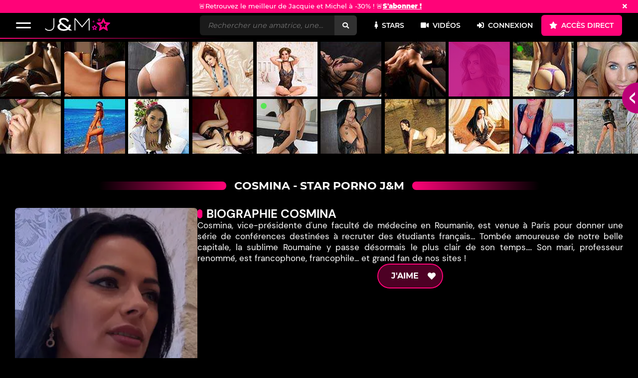

--- FILE ---
content_type: text/html; charset=utf-8
request_url: https://www.jacquieetmichelstars.com/pornstar/214-cosmina.html
body_size: 6145
content:
<!DOCTYPE html>
<html lang="fr"
    class="black "
    data-disclaimer-url="/disclaimer"
    data-popunder-url="https://www.jacquieetmichelstars.com/zeder/popunder"
>
<head>
    

<script>(function(w,d,s,l,i){w[l]=w[l]||[];w[l].push({'gtm.start':
new Date().getTime(),event:'gtm.js'});var f=d.getElementsByTagName(s)[0],
j=d.createElement(s),dl=l!='dataLayer'?'&l='+l:'';j.async=true;j.src=
'https://www.googletagmanager.com/gtm.js?id='+i+dl;f.parentNode.insertBefore(j,f);
})(window,document,'script','dataLayer','GTM-MPKV2LJ');</script>

    <title>Actrice porno Cosmina en HD et Streaming - Jacquie et Michel Stars</title>

    <meta name="rating" content="RTA-5042-1996-1400-1577-RTA" />
    <meta charset="utf-8">
    <meta name="format-detection" content="telephone=no">
    <meta name="author" lang="fr" content="Jacquie et Michel Stars">
    <meta http-equiv="X-UA-Compatible" content="IE=edge,chrome=1">
    <meta content="width=device-width, initial-scale=1, maximum-scale=1.0, user-scalable=0" name="viewport">

    <meta name="description" content="Vidéos porno de Cosmina très hot en HD ! Le meilleur du porno français avec Cosmina en streaming - Jacquie et Michel Stars" >
    <meta name="keywords" content="cosmina, jacquie et michel stars, actrice, biographie, vidéos XXX, star du X, porno, hd, streaming, sexe">

    
    
<link rel="canonical" href="https://www.jacquieetmichelstars.com/pornstar/214-cosmina.html" />


    <meta name="robots" content="index,follow">

    
    
        <script type = "application/ld+json"> {
            "@context": "http://schema.org",
            "@type": "Organization",
            "name": "Jacquie et Michel Stars",
            "url": "https://www.jacquieetmichelstars.com",
            "logo": "https://s.jacquieetmichelstars.com/assets/logo-jacquieetmichelstars-short.fb085c7db2b7.svg",
            "sameAs": ["https://www.facebook.com/JacquieetMichelElite", "https://twitter.com/JacquieMichelX", "https://www.instagram.com/jacquieetmichelelite/"]
        }
        </script>
    

    



    


    
<link rel="apple-touch-icon" sizes="57x57" href="https://s.jacquieetmichelstars.com/favicons/apple-icon-57x57.86f3e300c29c.png">
<link rel="apple-touch-icon" sizes="60x60" href="https://s.jacquieetmichelstars.com/favicons/apple-icon-60x60.050f3bfbd443.png">
<link rel="apple-touch-icon" sizes="72x72" href="https://s.jacquieetmichelstars.com/favicons/apple-icon-72x72.2816b1159c90.png">
<link rel="apple-touch-icon" sizes="76x76" href="https://s.jacquieetmichelstars.com/favicons/apple-icon-76x76.16da8278fd62.png">
<link rel="apple-touch-icon" sizes="114x114" href="https://s.jacquieetmichelstars.com/favicons/apple-icon-114x114.681d384de4b5.png">
<link rel="apple-touch-icon" sizes="120x120" href="https://s.jacquieetmichelstars.com/favicons/apple-icon-152x152.0ea146f9e2b2.png">
<link rel="apple-touch-icon" sizes="144x144" href="https://s.jacquieetmichelstars.com/favicons/apple-icon-144x144.35fa9970f3f1.png">
<link rel="apple-touch-icon" sizes="152x152" href="https://s.jacquieetmichelstars.com/favicons/apple-icon-152x152.0ea146f9e2b2.png">
<link rel="apple-touch-icon" sizes="180x180" href="https://s.jacquieetmichelstars.com/favicons/apple-icon-180x180.ec04f40758e8.png">
<link rel="icon" type="image/png" sizes="192x192" href="https://s.jacquieetmichelstars.com/favicons/android-icon-192x192.3f04c3303f08.png">
<link rel="icon" type="image/png" sizes="32x32" href="https://s.jacquieetmichelstars.com/favicons/favicon-32x32.41aca9f3186d.png">
<link rel="icon" type="image/png" sizes="96x96" href="https://s.jacquieetmichelstars.com/favicons/favicon-96x96.4b8ac900d576.png">
<link rel="icon" type="image/png" sizes="16x16" href="https://s.jacquieetmichelstars.com/favicons/favicon-16x16.72b4d257464c.png">
<link rel="manifest" href="/site.webmanifest">
<link rel="shortcut icon" href="https://s.jacquieetmichelstars.com/favicons/favicon.6053351e09c6.ico">
<meta name="msapplication-TileColor" content="#000000">
<meta name="msapplication-TileImage" content="https://s.jacquieetmichelstars.com/favicons/ms-icon-144x144.35fa9970f3f1.png">
<meta name="msapplication-config" content="/browserconfig.xml">
<meta name="theme-color" content="#000000">

    <link href="https://s.jacquieetmichelstars.com/dist/css/style.f5238ba05cd3.css" rel="stylesheet" type="text/css" media="all">

    
        <meta property="og:site_name" content="Jacquie et Michel Stars">
        <meta property="og:type" content="website">
        <meta property="og:url" content="https://www.jacquieetmichelstars.com/">
        <meta property="og:title" content="Jacquie et Michel Stars | Site porno de Jacquie et Michel vous proposant quotidiennement des vidéos porno en HD !">
        <meta property="og:description" content="Jacquie et Michel Stars, site porno de Jacquie et Michel, vous propose la réalisation de vos désirs sexuels chaque jour en vidéo porno streaming et HD...">
        <meta property="og:image" content="https://s.jacquieetmichelstars.com/assets/social-card-jmstars.95a501b74633.png">
        <meta property="og:image:height" content="630">
        <meta property="og:image:width" content="1200">

        <meta name="twitter:card" content="summary_large_image">
        <meta name="twitter:title" content="Jacquie et Michel Stars | Site porno de Jacquie et Michel vous proposant quotidiennement des vidéos porno en HD !">
        <meta name="twitter:description" content="Jacquie et Michel Stars, site porno de Jacquie et Michel, vous propose la réalisation de vos désirs sexuels chaque jour en vidéo porno streaming et HD...">
        <meta name="twitter:image" content="https://s.jacquieetmichelstars.com/assets/social-card-jmstars.95a501b74633.png">
        <meta name="twitter:url" content="https://www.jacquieetmichelstars.com/">
    

</head>
<body class="userstate "
    data-user-state-url="/users/api/user/getstate/"
    data-events-generic-url="/api/events/generic/"
    
    data-popunder-url="https://s.jacquieetmichelstars.com/assets/popunder.js.1211f6f92b6f.js"
    data-page="pornstars-detail"
>

<noscript><iframe src="https://www.googletagmanager.com/ns.html?id=GTM-MPKV2LJ" height="0" width="0" style="display:none;visibility:hidden"></iframe></noscript>


<div data-container-wrapper>
    

<header class="header border-bottom-gradient-to-right">

    <div class="promo-widget-head has_sub_hide" data-promo-widget-container data-hide-if-user-has-global-subscription>
        <div class="container">
            <div class="widget-content">
                <p>🚨
                    <p class="hide-mobile">Retrouvez&nbsp;</p>le meilleur de <p class="hide-mobile">&nbsp;Jacquie et Michel&nbsp;</p> <p class="hide-desktop hide-tablet">&nbsp;J&M&nbsp;</p> à -30% ! 🚨
                </p>
                <a target="_blank" rel="nofollow" data-straceo-redirect href="/purchase-redirect/subscription/"><b>S'abonner !</b></a>
            </div>
        </div>
        <a href="#" data-promo-widget-close><i class="fa fa-times"></i></a>
    </div>


    <section class="spacing-horizontal-average hide-mobile">

        <div class="header__container">
            <div class="header__container_wrapper justify-start">
                <div class="header__container_wrapper-item header__container-item-menu-status item-padding item-no-padding-left" data-menu-handler>
                    <img class="open-menu" alt="Ouvrir le menu" src="https://s.jacquieetmichelstars.com/assets/menu-closed.5095064f2666.svg">
                </div>
                <div class="header__container_wrapper-item header__container-item-menu-logo">
                    
                        

<a href="/">
    <img class="hide-tablet hide-mobile logo-desktop" alt="Jacquie et Michel Stars" src="https://s.jacquieetmichelstars.com/assets/jmstars-logo.62c38b37dff3.svg">
    <img class="hide-desktop logo-mobile" alt="Logo Jacquie et Michel Stars" src="https://s.jacquieetmichelstars.com/assets/logo-jacquieetmichelstars-short.fb085c7db2b7.svg">
</a>

                    
                </div>
            </div>
            <div class="header__container_wrapper justify-center">
                
<div class="header__container_wrapper-search">
    <div class="search-bar">
        <form method="post" data-search>
            <input class="search-bar_input" type="search" inputmode="search" placeholder="Rechercher une amatrice, une catégorie, un tag..." aria-label="Rechercher"
                value=""
                data-search-url="/recherche/QUERY.html"
            >
            <button class="search-bar_input_button fas fa-search"></button>
        </form>
    </div>
</div>
            </div>

            <div class="header__container_wrapper justify-end">
                <a class="item-padding" href="/pornstars.html" id="button-stars"><i class="fas fa-female"></i>Stars</a>
                <a class="item-padding" href="/toutes-les-videos-pornos-jacquie-et-michel.html" id="button-videos-menu"><i class="fas fa-video"></i>Vidéos</a>
                <a class="item-padding" id="button-connexion" data-login-link data-is-anonymous data-next-url="/pornstar/214-cosmina.html" href="/users/login.html"><i class="fas fa-sign-in-alt"></i>Connexion</a>
                <a class="item-padding background-primary has_sub_hide" id="button-premium" target="_blank" rel="nofollow" data-straceo-redirect href="/purchase-redirect/subscription/"><i class="fas fa-star"></i>Accès direct</a>

                <a class="item-padding" data-is-logged href="/users/account.html"><i class="fas fa-user-check"></i></a>
                <a class="item-padding item-no-padding-right" data-is-logged data-next-url="/pornstar/214-cosmina.html" href="/users/logout.html"><i class="fas fa-sign-out"></i></a>

            </div>
        </div>
    </section>
    <section class="spacing-horizontal-small hide-desktop hide-tablet">

        <div class="header__container">
            <div class="header__container_wrapper justify-start">
                <div class="header__container_wrapper-item header__container-item-menu-status item-padding item-no-padding-left" data-menu-handler>
                    <img class="open-menu" alt="Ouvrir le menu" src="https://s.jacquieetmichelstars.com/assets/menu-closed.5095064f2666.svg">
                </div>
                <div class="header__container_wrapper-item header__container-item-menu-logo">
                    <a href="/">
                        <img class="hide-desktop logo-mobile" alt="Logo Jacquie et Michel Stars" src="https://s.jacquieetmichelstars.com/assets/logo-jacquieetmichelstars-short.fb085c7db2b7.svg">
                    </a>
                </div>
            </div>
            <div class="header__container_wrapper justify-end">
                <a class="item-padding  header__search-handler" data-search-mobile-handler><i class="fas fa-search"></i></a>
                <a class="item-padding" href="/pornstars.html"><i class="fas fa-female"></i></a>
                <a class="item-padding background-primary has_sub_hide" id="button-premium-mobile" target="_blank" rel="nofollow" data-straceo-redirect href="/purchase-redirect/subscription/"><i class="fas fa-star"></i></a>
                <a class="item-padding item-no-padding-right" id="button-connexion-mobile" data-is-anonymous data-next-url="/pornstar/214-cosmina.html" href="/users/login.html"><i class="fas fa-user"></i></a>

                <a class="item-padding" data-is-logged href="/users/account.html"><i class="fas fa-user-check"></i></a>
                <a class="item-padding item-no-padding-right" data-is-logged data-next-url="/pornstar/214-cosmina.html" href="/users/logout.html"><i class="fas fa-sign-out"></i></a>

            </div>
        </div>

        <div class="header__container header__search-bar">
            <div class="header__container_wrapper justify-start">
                <div class="header__container_wrapper-item item-padding header__search-handler item-no-padding-left" data-search-mobile-handler>
                    <img alt="Fermer le menu" src="https://s.jacquieetmichelstars.com/assets/menu-open.c8af9e3be0ac.svg">
                </div>
                
<div class="header__container_wrapper-search">
    <div class="search-bar">
        <form method="post" data-search>
            <input class="search-bar_input" type="search" inputmode="search" placeholder="Rechercher une amatrice, une catégorie, un tag..." aria-label="Rechercher"
                value=""
                data-search-url="/recherche/QUERY.html"
            >
            <button class="search-bar_input_button fas fa-search"></button>
        </form>
    </div>
</div>
            </div>
        </div>
    </section>
</header>

<section class="header__menu menu-handler border-bottom-primary background-menu-close"
    data-background-menu-close
    data-menu-wrapper
    data-toggle-class="menu-open" data-toggle-class-target="[data-menu-wrapper]"
>
    <div class="header__menu_wrapper border-bottom-primary spacing-horizontal-average">
        <div class="header__menu_wrapper-item header__container-item-menu-status item-padding item-no-padding-left" data-menu-handler>
            <img alt="Fermer le menu" src="https://s.jacquieetmichelstars.com/assets/menu-open.c8af9e3be0ac.svg">
        </div>
        <div class="header__menu_wrapper-item header__container-item-menu-logo">
            <a href="/">
                <img class="hide-tablet hide-mobile" alt="Logo Jacquie et Michel Stars" src="https://s.jacquieetmichelstars.com/assets/jmstars-logo.62c38b37dff3.svg">
                <img class="hide-desktop" alt="Logo Jacquie et Michel Stars" src="https://s.jacquieetmichelstars.com/assets/jmstars-logo.62c38b37dff3.svg">
            </a>
        </div>
    </div>


    <div class="header__menu_wrapper-links">
        <div class="header__menu_wrapper-links_wrapper">
            <a class="item-padding background-primary has_sub_hide" id="button-premium-mobile" target="_blank" rel="nofollow" data-straceo-redirect href="/purchase-redirect/subscription/"><i class="fas fa-star"></i>Premium</a>
            <a class="item-padding" id="button-connexion-mobile" data-is-anonymous data-next-url="/pornstar/214-cosmina.html" href="/users/login.html"><i class="fas fa-sign-in-alt"></i>Connexion</a>
        </div>
        <a class="item-padding-horizontal" href="/"><i class="fas fa-home"></i>Accueil</a>
        <a class="item-padding-horizontal" href="/toutes-les-videos-pornos-jacquie-et-michel.html" id="button-videos-menu-mobile"><i class="fas fa-video"></i>Toutes les vidéos J&amp;M</a>
        <a class="item-padding-horizontal" href="/pornstars.html"><i class="fas fa-female"></i>Toutes les stars</a>
        <a class="item-padding-horizontal" href="/categories.html"><i class="fas fa-list"></i>Toutes les catégories</a>
        <span class="plq" data-plans-q-desktop data-plans-q-notifications="" data-is-new-plkr>
            <a class="item-padding-horizontal" href="https://s.gankana.com/p/n29Y-2yg7q?trq_plv=jacquieetmichelstars&trq_lang=fr" target="_blank">
                <i class="fas fa-bed"></i> <span>Plans Q</span>
            </a>
        </span>
        <a class="item-padding-horizontal" href="https://s.gankana.com/p/lH0nSUpmnb?trq_plv=jacquieetmichelstars&trq_lang=fr" target="_blank"><i class="fas fa-webcam"></i>Webcams</a>

        <a class="item-padding-horizontal" href="/contact/contact.html"><i class="fas fa-comments"></i>Nous contacter</a>

        
            
        

        
            <a class="item-padding-horizontal" href="/videos/show/1535/a-45ans-emma-veut-aller-le-plus-loin-possible-et-par-tous-les-trous.html"><i class="fas fa-play"></i>Dernière vidéo</a>
            <div class="header__menu_wrapper_video-item">
                <a href="/videos/show/1535/a-45ans-emma-veut-aller-le-plus-loin-possible-et-par-tous-les-trous.html" data-popunder-enabled>
                    <div class="header__menu_wrapper_video-item_details video_background-gradient">
                        <p class="header__menu_wrapper_video-title">A 45ans, Emma veut aller le plus loin possible... et par tous les trous !</p>
                    </div>
                    <div class="header__menu_wrapper_video-item_thumb placeholder">
                        
                            <img class="lazyload nsfw" data-src="https://t.jacquieetmichelstars.com/1-tubescore/2026-01/pictures/ce3854f7-e4cb-4895-93c4-c54172d76a4b?auto=format&h=450&ixlib=python-4.0.0&w=800&s=d7c866edfadf608b53e2fab19d87843b" alt="&lt;built-in method title of str object at 0x7d0575166670&gt;" />
                        
                    </div>
                </a>
            </div>
        
    </div>

</section>

<hr class="top_spacer">


    
    

    <!-- HEADER  ---------------------------------------------------------------------------------------------------------------------------------------------------->

    <div class="container">

         

        

    <section class="spacing-top-vertical-average">
        <div zeder zone="nRIWGd2qZy" zeder-hash="0c9f43165691824f24b3d244558d88cc" data-zeder-domain="www.jacquieetmichelstars.com" data-zeder-lang="fr" data-zeder-plv="jacquieetmichelstars" data-zeder-soft="hard" data-zeder-source="page-top" data-zeder-user="anonymous"></div>
        <div class="ad-fixed-width" zeder zone="fA5D9mbWls" zeder-hash="0c9f43165691824f24b3d244558d88cc" data-zeder-domain="www.jacquieetmichelstars.com" data-zeder-lang="fr" data-zeder-plv="jacquieetmichelstars" data-zeder-soft="hard" data-zeder-source="page-top" data-zeder-user="anonymous"></div>
    </section>

    

<section class="section__featured-star spacing-top-vertical-average">
    <div class="section__title">
    
        <h1 class="section__title-center">Cosmina - Star porno J&M</h1>
    
    </div>
    <section class="section__actor_profile spacing-top-vertical-small">
        <div class="section__actor_profile_wrapper">
            <div class="section__actor_profile_wrapper_user">
                <div class="section__actor_profile_wrapper_user_details actor_background-gradient">
                    <img class="section__actor_profile_wrapper_user_details_star-crown" src="https://s.jacquieetmichelstars.com/assets/star-crown.5041f53f60c3.svg" alt="J&M Stars crown">
                    <span class="section__actor_profile_wrapper_user_details_title">Cosmina</span>
                </div>
                
                <div class="section__actor_profile_wrapper_user_thumb placeholder-actor">
                    
                        
                            <img class="nsfw" src="https://t.jacquieetmichelstars.com/pornstars/_pictures/d18af6db-c721-4765-bd01-c1859893def7.png?h=438&ixlib=python-4.0.0&w=295&s=34508e05b607b91f01575be9b8c7383e" alt="Cosmina">
                        
                    
                </div>
            </div>
            <div class="section__actor_profile_wrapper_bio">
            
                <h2 class="section__title-side-alt">Biographie Cosmina</h2>
            
                <div class="section__actor_profile_wrapper_bio_tags">
                    
                    
                </div>
                <div class="section__actor_profile_wrapper_bio_details">
                    <p><p>Cosmina, vice-présidente d&#x27;une faculté de médecine en Roumanie, est venue à Paris pour donner une série de conférences destinées à recruter des étudiants français… Tombée amoureuse de notre belle capitale, la sublime Roumaine y passe désormais le plus clair de son temps.... Son mari, professeur renommé, est francophone, francophile... et grand fan de nos sites !</p></p>
                </div>
                <div class="section__actor_profile_wrapper_bio_buttons">

                    
                    <span class="button-like grow" data-pornstar-like="/like/214/" id="like-pornstar-214"
                          data-text="J'aime !" data-text-ok="Merci d'avoir voté" data-text-error="J'aime déjà"
                          data-toggle-class="active" data-toggle-class-target="#like-pornstar-214"
                    ><span>J'aime</span><i class="fas fa-heart"></i></span>
                    

                    
                </div>
            </div>
        </div>
    </section>
    <section class="section__actor-content spacing-top-vertical-small">
        

        
    </section>
</section>



    
    
    <div class="spacing-vertical-average get-premium ad-fixed-width" zeder zone="xpINW-PKQ_" zeder-hash="ce1d8c518c310914ed978b2636eb7fb4" data-zeder-domain="www.jacquieetmichelstars.com" data-zeder-lang="fr" data-zeder-next="/purchase-redirect/subscription/" data-zeder-plv="jacquieetmichelstars" data-zeder-soft="hard" data-zeder-user="anonymous"></div>
    
    



<section class="section__profiles-stars spacing-vertical-small">
    <div class="section__title">
        <h2 class="section__title-center">Stars tendances</h2>
    </div>
    <div class="section__profiles-stars_wrapper section__profiles-stars_carousel spacing-vertical-small" id="star-trends-slider" style="display: none">
        
            

<div class="section__profiles-stars_item">
    <div class="section__profiles-stars_item-inner ">
        <a data-popunder-enabled href="/pornstar/82-isabelle.html">
            <div class="section__profiles-stars_item_details actor_background-gradient">
                <img class="section__profiles-stars_item_details_star-crown" src="https://s.jacquieetmichelstars.com/assets/star-crown.5041f53f60c3.svg" alt="J&M Stars crown">
                
                <h3 class="section__profiles-stars_item_details_title">Isabelle</h3>
                
            </div>
            
            <div class="pin-number"><p>Rang : 1</p></div>
            
            <div class="section__profiles-stars_item_thumb placeholder-actor">
                
                <img class="lazyload nsfw" data-src="https://t.jacquieetmichelstars.com/pornstars/_pictures/4affc185-d5e9-40e5-833c-faf833651ca8.jpeg?h=438&ixlib=python-4.0.0&w=295&s=50b69c178a3c9eeb8013a1498d905d3f" alt="Isabelle">
                
            </div>
        </a>
    </div>
</div>

        
            

<div class="section__profiles-stars_item">
    <div class="section__profiles-stars_item-inner ">
        <a data-popunder-enabled href="/pornstar/69-martine.html">
            <div class="section__profiles-stars_item_details actor_background-gradient">
                <img class="section__profiles-stars_item_details_star-crown" src="https://s.jacquieetmichelstars.com/assets/star-crown.5041f53f60c3.svg" alt="J&M Stars crown">
                
                <h3 class="section__profiles-stars_item_details_title">Martine</h3>
                
            </div>
            
            <div class="pin-number"><p>Rang : 2</p></div>
            
            <div class="section__profiles-stars_item_thumb placeholder-actor">
                
                <img class="lazyload nsfw" data-src="https://t.jacquieetmichelstars.com/pornstars/_pictures/a768965f-5b32-43dd-81f3-8ca42ba3b1f1.png?h=438&ixlib=python-4.0.0&w=295&s=ab1facf87d3f7750212be2853431b7a8" alt="Martine">
                
            </div>
        </a>
    </div>
</div>

        
            

<div class="section__profiles-stars_item">
    <div class="section__profiles-stars_item-inner ">
        <a data-popunder-enabled href="/pornstar/67-milena.html">
            <div class="section__profiles-stars_item_details actor_background-gradient">
                <img class="section__profiles-stars_item_details_star-crown" src="https://s.jacquieetmichelstars.com/assets/star-crown.5041f53f60c3.svg" alt="J&M Stars crown">
                
                <h3 class="section__profiles-stars_item_details_title">Milena</h3>
                
            </div>
            
            <div class="pin-number"><p>Rang : 3</p></div>
            
            <div class="section__profiles-stars_item_thumb placeholder-actor">
                
                <img class="lazyload nsfw" data-src="https://t.jacquieetmichelstars.com/pornstars/_pictures/61005b0b-76a2-4708-8f7a-6ab74de819e5.jpeg?h=438&ixlib=python-4.0.0&w=295&s=a25a08efe95adbf66279c36a90415ef4" alt="Milena">
                
            </div>
        </a>
    </div>
</div>

        
            

<div class="section__profiles-stars_item">
    <div class="section__profiles-stars_item-inner ">
        <a data-popunder-enabled href="/pornstar/515-penelope-chic.html">
            <div class="section__profiles-stars_item_details actor_background-gradient">
                <img class="section__profiles-stars_item_details_star-crown" src="https://s.jacquieetmichelstars.com/assets/star-crown.5041f53f60c3.svg" alt="J&M Stars crown">
                
                <h3 class="section__profiles-stars_item_details_title">Pénélope Chic</h3>
                
            </div>
            
            <div class="pin-number"><p>Rang : 4</p></div>
            
            <div class="section__profiles-stars_item_thumb placeholder-actor">
                
                <img class="lazyload nsfw" data-src="https://t.jacquieetmichelstars.com/pornstars/_pictures/f0ad8047-79bb-47ad-978d-416ac1ecb84a.jpg?h=438&ixlib=python-4.0.0&w=295&s=8cadd80f578118a958a77d6e39932ea4" alt="Pénélope Chic">
                
            </div>
        </a>
    </div>
</div>

        
            

<div class="section__profiles-stars_item">
    <div class="section__profiles-stars_item-inner ">
        <a data-popunder-enabled href="/pornstar/197-sabrina.html">
            <div class="section__profiles-stars_item_details actor_background-gradient">
                <img class="section__profiles-stars_item_details_star-crown" src="https://s.jacquieetmichelstars.com/assets/star-crown.5041f53f60c3.svg" alt="J&M Stars crown">
                
                <h3 class="section__profiles-stars_item_details_title">Sabrina</h3>
                
            </div>
            
            <div class="pin-number"><p>Rang : 5</p></div>
            
            <div class="section__profiles-stars_item_thumb placeholder-actor">
                
                <img class="lazyload nsfw" data-src="https://t.jacquieetmichelstars.com/pornstars/_pictures/73ec2b30-7436-49dc-aa5f-09f7024d37c1.jpg?h=438&ixlib=python-4.0.0&w=295&s=f360a6dfffd849c15fb4755b1da8d294" alt="Sabrina">
                
            </div>
        </a>
    </div>
</div>

        
            

<div class="section__profiles-stars_item">
    <div class="section__profiles-stars_item-inner ">
        <a data-popunder-enabled href="/pornstar/388-amandine-pellissard.html">
            <div class="section__profiles-stars_item_details actor_background-gradient">
                <img class="section__profiles-stars_item_details_star-crown" src="https://s.jacquieetmichelstars.com/assets/star-crown.5041f53f60c3.svg" alt="J&M Stars crown">
                
                <h3 class="section__profiles-stars_item_details_title">Amandine Pellissard</h3>
                
            </div>
            
            <div class="pin-number"><p>Rang : 6</p></div>
            
            <div class="section__profiles-stars_item_thumb placeholder-actor">
                
                <img class="lazyload nsfw" data-src="https://t.jacquieetmichelstars.com/pornstars/_pictures/3c3694b5-2f3e-4490-a478-1d34f5bec426.jpg?h=438&ixlib=python-4.0.0&w=295&s=a3e3adeb6606525dbf87e8bfc09e4df9" alt="Amandine Pellissard">
                
            </div>
        </a>
    </div>
</div>

        
            

<div class="section__profiles-stars_item">
    <div class="section__profiles-stars_item-inner ">
        <a data-popunder-enabled href="/pornstar/606-penelope.html">
            <div class="section__profiles-stars_item_details actor_background-gradient">
                <img class="section__profiles-stars_item_details_star-crown" src="https://s.jacquieetmichelstars.com/assets/star-crown.5041f53f60c3.svg" alt="J&M Stars crown">
                
                <h3 class="section__profiles-stars_item_details_title">Pénélope</h3>
                
            </div>
            
            <div class="pin-number"><p>Rang : 7</p></div>
            
            <div class="section__profiles-stars_item_thumb placeholder-actor">
                
                <img class="lazyload nsfw" data-src="https://t.jacquieetmichelstars.com/pornstars/_pictures/0953adc8-ac77-4c71-92f3-920374432149.jpg?h=438&ixlib=python-4.0.0&w=295&s=f466de3e37b3c0bcd98a5bfec087e431" alt="Pénélope">
                
            </div>
        </a>
    </div>
</div>

        
            

<div class="section__profiles-stars_item">
    <div class="section__profiles-stars_item-inner ">
        <a data-popunder-enabled href="/pornstar/344-maddy.html">
            <div class="section__profiles-stars_item_details actor_background-gradient">
                <img class="section__profiles-stars_item_details_star-crown" src="https://s.jacquieetmichelstars.com/assets/star-crown.5041f53f60c3.svg" alt="J&M Stars crown">
                
                <h3 class="section__profiles-stars_item_details_title">Maddy</h3>
                
            </div>
            
            <div class="pin-number"><p>Rang : 8</p></div>
            
            <div class="section__profiles-stars_item_thumb placeholder-actor">
                
                <img class="lazyload nsfw" data-src="https://t.jacquieetmichelstars.com/pornstars/_pictures/0006154b-ea34-4afd-99c4-349ee30f02c4.jpg?h=438&ixlib=python-4.0.0&w=295&s=a14a45b8f8e15f9b8fe372ef641b24e0" alt="Maddy">
                
            </div>
        </a>
    </div>
</div>

        
            

<div class="section__profiles-stars_item">
    <div class="section__profiles-stars_item-inner ">
        <a data-popunder-enabled href="/pornstar/176-swan.html">
            <div class="section__profiles-stars_item_details actor_background-gradient">
                <img class="section__profiles-stars_item_details_star-crown" src="https://s.jacquieetmichelstars.com/assets/star-crown.5041f53f60c3.svg" alt="J&M Stars crown">
                
                <h3 class="section__profiles-stars_item_details_title">Swan</h3>
                
            </div>
            
            <div class="pin-number"><p>Rang : 9</p></div>
            
            <div class="section__profiles-stars_item_thumb placeholder-actor">
                
                <img class="lazyload nsfw" data-src="https://t.jacquieetmichelstars.com/pornstars/_pictures/af0b07a9-3815-4457-8529-6ccfbdc37ab7.jpg?h=438&ixlib=python-4.0.0&w=295&s=15dad7f5cb92f0a7d603129358fbf921" alt="Swan">
                
            </div>
        </a>
    </div>
</div>

        
            

<div class="section__profiles-stars_item">
    <div class="section__profiles-stars_item-inner ">
        <a data-popunder-enabled href="/pornstar/35-megane-lopez.html">
            <div class="section__profiles-stars_item_details actor_background-gradient">
                <img class="section__profiles-stars_item_details_star-crown" src="https://s.jacquieetmichelstars.com/assets/star-crown.5041f53f60c3.svg" alt="J&M Stars crown">
                
                <h3 class="section__profiles-stars_item_details_title">Mégane Lopez</h3>
                
            </div>
            
            <div class="pin-number"><p>Rang : 10</p></div>
            
            <div class="section__profiles-stars_item_thumb placeholder-actor">
                
                <img class="lazyload nsfw" data-src="https://t.jacquieetmichelstars.com/pornstars/_pictures/318d0bb7-e0c6-4c72-bcf6-74c5ecd84005.png?h=438&ixlib=python-4.0.0&w=295&s=5a6474c1f400eebf445a6b69887cd354" alt="Mégane Lopez">
                
            </div>
        </a>
    </div>
</div>

        
            

<div class="section__profiles-stars_item">
    <div class="section__profiles-stars_item-inner ">
        <a data-popunder-enabled href="/pornstar/257-sophie-h.html">
            <div class="section__profiles-stars_item_details actor_background-gradient">
                <img class="section__profiles-stars_item_details_star-crown" src="https://s.jacquieetmichelstars.com/assets/star-crown.5041f53f60c3.svg" alt="J&M Stars crown">
                
                <h3 class="section__profiles-stars_item_details_title">Sophie H</h3>
                
            </div>
            
            <div class="pin-number"><p>Rang : 11</p></div>
            
            <div class="section__profiles-stars_item_thumb placeholder-actor">
                
                <img class="lazyload nsfw" data-src="https://t.jacquieetmichelstars.com/pornstars/_pictures/74876435-d383-485d-bc50-8a0edc6fcc82.jpg?h=438&ixlib=python-4.0.0&w=295&s=aa0f9017e159533380a2402dafc3b90b" alt="Sophie H">
                
            </div>
        </a>
    </div>
</div>

        
            

<div class="section__profiles-stars_item">
    <div class="section__profiles-stars_item-inner ">
        <a data-popunder-enabled href="/pornstar/55-agnes.html">
            <div class="section__profiles-stars_item_details actor_background-gradient">
                <img class="section__profiles-stars_item_details_star-crown" src="https://s.jacquieetmichelstars.com/assets/star-crown.5041f53f60c3.svg" alt="J&M Stars crown">
                
                <h3 class="section__profiles-stars_item_details_title">Agnès</h3>
                
            </div>
            
            <div class="pin-number"><p>Rang : 12</p></div>
            
            <div class="section__profiles-stars_item_thumb placeholder-actor">
                
                <img class="lazyload nsfw" data-src="https://t.jacquieetmichelstars.com/pornstars/_pictures/8c39cb8d-c82a-4ecb-b0cd-4df87c9ea89f.jpg?h=438&ixlib=python-4.0.0&w=295&s=627fb9c1d32a73c171e66e3a88cbb549" alt="Agnès">
                
            </div>
        </a>
    </div>
</div>

        
    </div>

    
        <div class="section__button spacing-vertical-average">
            <a class="button" href="/pornstars.html">
                <span>Voir toutes les J&M Stars</span>
            </a>
        </div>
    
</section>





    </div>

      

</div>



    <script src="https://s.jacquieetmichelstars.com/dist/app/bundle.4b11d5598154.js"></script>
    <script src="https://s.jacquieetmichelstars.com/assets/popunder.js.1211f6f92b6f.js"></script>






<script src="https://c.gankana.com/c.js"></script>



<script defer src="https://static.cloudflareinsights.com/beacon.min.js/vcd15cbe7772f49c399c6a5babf22c1241717689176015" integrity="sha512-ZpsOmlRQV6y907TI0dKBHq9Md29nnaEIPlkf84rnaERnq6zvWvPUqr2ft8M1aS28oN72PdrCzSjY4U6VaAw1EQ==" data-cf-beacon='{"version":"2024.11.0","token":"a7de0d9b7d754a33ba0e8e8daf7eaf36","r":1,"server_timing":{"name":{"cfCacheStatus":true,"cfEdge":true,"cfExtPri":true,"cfL4":true,"cfOrigin":true,"cfSpeedBrain":true},"location_startswith":null}}' crossorigin="anonymous"></script>
</body>
</html>


--- FILE ---
content_type: text/html
request_url: https://ban.promotools.biz/variant3/jm/jm.ban.v2_1.html?zid=1zi5Ka4c0OF_jshmT&lang=fr&source=jacquieetmichelstars&cfsa2=iframe-top_ban.v2&cf2=jacquieetmichelstars
body_size: 898
content:
<!DOCTYPE html>
<html>
<head>
    <meta charset=utf-8>
    <meta name=viewport
          content="width=device-width, height=device-height, initial-scale=1.0, maximum-scale=1.0, user-scalable=0">
    <title>Frame banner</title>
    <link href=https://fonts.googleapis.com/css?family=Open+Sans:400,700 rel=stylesheet>
    <link type=text/css rel=stylesheet href=css/jm.ban.v2_1.css>
</head>
<body>
<div class=banner>
    <div class="container container--1">
        <div id="c1r1" class="row row--1"></div>
        <div id="c1r2" class="row row--2"></div>
    </div>
    <div class="container container--2">
        <div id="c2r1" class="row row--1"></div>
        <div id="c2r2" class="row row--2"></div>
    </div>
    <div class=banner_overlay>
        <div class=overlay__btn-toggle>
            <div class=logo></div>
        </div>
        <h1>chattez avec nos amatrices</h1>
        <p>Immédiatement et gratuitement avec<br class=show_on_mobile><span> 25 crédits gratuits </span>!</p>
        <a href="https://www.jacquieetmichelvision.com/fr/<?php echo $params; ?>" target=_blank class=cta__btn>j'en
            profite !</a>
    </div>
</div>
<script>
    (() => {
        const c1r1 = document.getElementById('c1r1');
        for (let i = 0; i < 7; i++) {
            let newElem = '<div class=item><a href="" target=_blank class=redirect_elem>';
            if (Math.floor(Math.random() * 8) >= 7) {
                newElem += '<span class="dot"></span>'
            }
            newElem += '<div class=overlay></div>' + '<div class="image_placeholder" style="background-position: 0px -' + i * 122 + 'px"></div></a></div>';
            c1r1.insertAdjacentHTML('beforeend', newElem.trim());
        }

        const c1r2 = document.getElementById('c1r2');
        for (let i = 7; i < 15; i++) {
            let newElem = '<div class=item><a href="" target=_blank class=redirect_elem>';
            if (Math.floor(Math.random() * 8) >= 7) {
                newElem += '<span class="dot"></span>'
            }
            newElem += '<div class=overlay></div>' + '<div class="image_placeholder" style="background-position: 0px -' + i * 122 + 'px"></div></a></div>';
            c1r2.insertAdjacentHTML('beforeend', newElem.trim());
        }

        const c2r1 = document.getElementById('c2r1');
        for (let i = 15; i < 21; i++) {
            let newElem = '<div class=item><a href="" target=_blank class=redirect_elem>';
            if (Math.floor(Math.random() * 8) >= 7) {
                newElem += '<span class="dot"></span>'
            }
            newElem += '<div class=overlay></div>' + '<div class="image_placeholder" style="background-position: 0px -' + i * 122 + 'px"></div></a></div>';
            c2r1.insertAdjacentHTML('beforeend', newElem.trim());
        }

        const c2r2 = document.getElementById('c2r2');
        for (let i = 21; i < 27; i++) {
            let newElem = '<div class=item><a href="" target=_blank class=redirect_elem>';
            if (Math.floor(Math.random() * 8) >= 7) {
                newElem += '<span class="dot"></span>'
            }
            newElem += '<div class=overlay></div>' + '<div class="image_placeholder" style="background-position: 0px -' + i * 122 + 'px"></div></a></div>';
            c2r2.insertAdjacentHTML('beforeend', newElem.trim());
        }
    })();
</script>
<script src=js/jquery.min.js></script>
<script src=js/jm.ban.v2_1.js></script>
</body>
</html> 


--- FILE ---
content_type: text/css
request_url: https://ban.promotools.biz/variant3/jm/css/jm.ban.v2_1.css
body_size: 2978
content:
.banner,
.row {
    position: relative;
    width: 100%
}

.logo,
.overlay__btn-toggle {
    background-repeat: no-repeat
}

.cta__btn,
.redirect_elem {
    cursor: pointer;
    text-decoration: none
}

a,
abbr,
acronym,
address,
applet,
article,
aside,
audio,
b,
big,
blockquote,
body,
canvas,
caption,
center,
cite,
code,
dd,
del,
details,
dfn,
div,
dl,
dt,
em,
embed,
fieldset,
figcaption,
figure,
footer,
form,
h1,
h2,
h3,
h4,
h5,
h6,
header,
hgroup,
html,
i,
iframe,
img,
ins,
kbd,
label,
legend,
li,
mark,
menu,
nav,
object,
ol,
output,
p,
pre,
q,
ruby,
s,
samp,
section,
small,
span,
strike,
strong,
sub,
summary,
sup,
table,
tbody,
td,
tfoot,
th,
thead,
time,
tr,
tt,
u,
ul,
var,
video {
    margin: 0;
    padding: 0;
    border: 0;
    font: inherit;
    vertical-align: baseline
}

.banner_overlay h1,
.cta__btn {
    font-weight: 700;
    text-transform: uppercase
}

.container,
.row {
    vertical-align: top;
    font-size: 0
}

article,
aside,
details,
figcaption,
figure,
footer,
header,
hgroup,
menu,
nav,
section {
    display: block
}

body {
    line-height: 1;
    background-color: transparent
}

ol,
ul {
    list-style: none
}

blockquote,
q {
    quotes: none
}

blockquote:after,
blockquote:before,
q:after,
q:before {
    content: '';
    content: none
}

table {
    border-collapse: collapse;
    border-spacing: 0
}

.show_on_mobile {
    display: none
}

.banner {
    height: 225px;
    overflow: hidden;
    font-size: 0
}

.item,
.row {
    height: 110px
}

.row {
    display: block;
    z-index: 1;
    overflow: hidden
}

.container,
.item {
    position: relative;
    display: inline-block;
    overflow: hidden
}

.row.row--1 {
    margin-bottom: 5px
}

.container.container--1 {
    width: 54.223082%
}

.container.container--2 {
    width: 45.776918%
}

.item {
    cursor: pointer;
    -webkit-box-sizing: border-box;
    box-sizing: border-box;
    -webkit-transition: opacity .3s cubic-bezier(.645, .045, .355, 1);
    -o-transition: opacity .3s cubic-bezier(.645, .045, .355, 1);
    transition: opacity .3s cubic-bezier(.645, .045, .355, 1);
    opacity: 1
}

.item.js_disabled {
    position: absolute;
    display: none;
    opacity: 0
}

.animation_placeholder {
    opacity: 0;
    z-index: 4;
    position: relative;
    height: 110px;
    display: inline-block;
    -webkit-transition: all .3s cubic-bezier(.645, .045, .355, 1);
    -o-transition: all .3s cubic-bezier(.645, .045, .355, 1);
    transition: all .3s cubic-bezier(.645, .045, .355, 1)
}

.banner_overlay,
.dot,
.overlay,
.overlay__btn-toggle {
    position: absolute
}

.container--1 .animation_placeholder,
.container--1 .item {
    width: 12.994751%;
    float: right;
    margin-right: 1.290963%
}

.container--2 .animation_placeholder,
.container--2 .item {
    width: 15.39237%;
    float: left;
    margin-left: 1.529154%
}

.container--2 .item:first-child {
    margin-left: 0
}

.container .animation_placeholder.animation_placeholder--zero_width {
    width: 0;
    margin: 0
}

.container .item.before_hide {
    float: none;
    position: absolute;
    opacity: 0;
    margin: 0
}

.overlay {
    z-index: 2;
    width: 100%;
    height: 100%;
    top: 0;
    left: 0;
    opacity: 0;
    background-color: #bb0177
}

.dot {
    left: 8px;
    top: 8px;
    width: 12px;
    height: 12px;
    -webkit-border-radius: 50%;
    border-radius: 50%;
    background-color: #0f0;
    opacity: 1;
    -webkit-animation-name: bLink;
    animation-name: bLink;
    -webkit-animation-iteration-count: infinite;
    animation-iteration-count: infinite;
    -webkit-animation-duration: 1s;
    animation-duration: 1s;
    -webkit-animation-fill-mode: both;
    animation-fill-mode: both;
    -webkit-animation-timing-function: cubic-bezier(.645, .045, .355, 1);
    animation-timing-function: cubic-bezier(.645, .045, .355, 1)
}

.item.flash .overlay {
    -webkit-animation-name: flash_once;
    animation-name: flash_once;
    -webkit-animation-iteration-count: 1;
    animation-iteration-count: 1;
    -webkit-animation-duration: .3s;
    animation-duration: .3s;
    -webkit-animation-timing-function: cubic-bezier(.645, .045, .355, 1);
    animation-timing-function: cubic-bezier(.645, .045, .355, 1)
}

.item.fresh .overlay {
    opacity: .9
}

.item.fresh.flash .overlay {
    -webkit-animation-delay: .2s;
    animation-delay: .2s;
    -webkit-animation-name: flash_back;
    animation-name: flash_back
}

.item .image_placeholder {
    width: 100%;
    height: 100%;
    z-index: 1;
    background-image: url(../img/ban.v2/assets/sprite.jpg);
    background-repeat: no-repeat;
    -webkit-background-size: 100% 6100px;
            background-size: 100% 6100px;
}

.banner_overlay {
    z-index: 2;
    top: 50%;
    -webkit-transform: translateY(-50%);
    -ms-transform: translateY(-50%);
    transform: translateY(-50%);
    height: 150px;
    width: 41.3%;
    left: 100%;
    background-color: #000;
    -webkit-transition: all .4s cubic-bezier(.645, .045, .355, 1);
    -o-transition: all .4s cubic-bezier(.645, .045, .355, 1);
    transition: all .4s cubic-bezier(.645, .045, .355, 1);
    padding: 13px 0 18px;
    -webkit-box-sizing: border-box;
    box-sizing: border-box
}

.banner_overlay.js_active {
    left: 58.7%
}

.overlay__btn-toggle {
    cursor: pointer;
    width: 62px;
    height: 62px;
    top: 50%;
    left: -32px;
    -webkit-transform: translateY(-50%);
    -ms-transform: translateY(-50%);
    transform: translateY(-50%);
    -webkit-border-radius: 50%;
    border-radius: 50%;
    background-color: #bb0177;
    background-image: url(../img/ban.v2/assets/arrow.png);
    background-position: 15px center;
    -webkit-background-size: 11px 24px;
    background-size: 11px 24px
}

.banner_overlay.js_active .logo {
    -webkit-transform: rotate(360deg);
    -ms-transform: rotate(360deg);
    transform: rotate(360deg);
    opacity: 1
}

.logo {
    width: 100%;
    height: 100%;
    background-image: url(../img/ban.v2/assets/LOGO_ban2_1.png);
    -webkit-background-size: contain;
    background-size: contain;
    -webkit-transform: rotate(0);
    -ms-transform: rotate(0);
    transform: rotate(0);
    -webkit-transform-origin: center;
    -ms-transform-origin: center;
    transform-origin: center;
    opacity: 0;
    -webkit-transition: all .4s ease;
    -o-transition: all .4s ease;
    transition: all .4s ease
}

.banner_overlay h1 {
    font-family: 'Open Sans', sans-serif;
    font-size: 30px;
    text-align: center;
    color: #fff;
    opacity: .8;
    -webkit-transition: opacity .4s ease;
    -o-transition: opacity .4s ease;
    transition: opacity .4s ease
}

.banner_overlay p,
.cta__btn {
    font-family: 'Open Sans', sans-serif;
    text-align: center;
    opacity: 0
}

.banner_overlay p {
    font-size: 20px;
    color: #fff;
    margin: 8px auto 15px;
    -webkit-transition: opacity .4s ease .2s;
    -o-transition: opacity .4s ease .2s;
    transition: opacity .4s ease .2s
}

.banner_overlay p span {
    color: #bb0177
}

.cta__btn {
    font-size: 21px;
    display: block;
    border: none;
    outline: 0;
    height: 46px;
    line-height: 46px;
    width: 251px;
    margin: 0 auto;
    color: #fff;
    background-color: #49d014;
    -webkit-border-radius: 8px;
    border-radius: 8px;
    -webkit-transition: background .3s ease, opacity .6s ease .4s;
    -o-transition: background .3s ease, opacity .6s ease .4s;
    transition: background .3s ease, opacity .6s ease .4s
}

.banner_overlay.js_active .cta__btn,
.banner_overlay.js_active h1,
.banner_overlay.js_active p {
    opacity: 1
}

.cta__btn:hover {
    background-color: #379d0f
}

@-webkit-keyframes flash_once {
    0%,
    100% {
        opacity: 0
    }
    30%,
    70% {
        opacity: .9
    }
}

@keyframes flash_once {
    0%,
    100% {
        opacity: 0
    }
    30%,
    70% {
        opacity: .9
    }
}

@-webkit-keyframes flash_back {
    0% {
        opacity: .9
    }
    100% {
        opacity: 0
    }
}

@keyframes flash_back {
    0% {
        opacity: .9
    }
    100% {
        opacity: 0
    }
}

@-webkit-keyframes bLink {
    0%,
    100% {
        opacity: 1
    }
    50% {
        opacity: .5
    }
}

@keyframes bLink {
    0%,
    100% {
        opacity: 1
    }
    50% {
        opacity: .5
    }
}

@media screen and (max-width:1599px) and (min-width:1466px) {
    .container.container--1 {
        width: 50.45%
    }
    .container.container--2 {
        width: 49.55%
    }
    .container--1 .animation_placeholder,
    .container--1 .item {
        width: 14.882722%;
        margin-right: 1.783944%
    }
    .container--2 .animation_placeholder,
    .container--2 .item {
        width: 15.153044%;
        margin-left: 1.816347%
    }
    .banner_overlay {
        width: 45%
    }
    .banner_overlay.js_active {
        left: 55%
    }
}

@media screen and (max-width:1465px) and (min-width:1170px) {
    .container.container--1 {
        width: 50.25%
    }
    .container.container--2 {
        width: 49.75%
    }
    .container--1 .animation_placeholder,
    .container--1 .item {
        width: 19.004975%;
        margin-right: .995024%
    }
    .container--2 .animation_placeholder,
    .container--2 .item {
        width: 19.195979%;
        margin-left: 1.005025%
    }
    .banner_overlay {
        width: 55.2%
    }
    .banner_overlay.js_active {
        left: 44.8%
    }
}

@media screen and (max-width:1169px) and (min-width:950px) {
    .container.container--1 {
        width: 50.45%
    }
    .container.container--2 {
        width: 49.55%
    }
    .container--1 .animation_placeholder,
    .container--1 .item {
        width: 23.216055%;
        margin-right: 1.783944%
    }
    .container--2 .animation_placeholder,
    .container--2 .item {
        width: 23.637739%;
        margin-left: 1.816347%
    }
    .banner_overlay {
        width: 62.4%
    }
    .banner_overlay.js_active {
        left: 37.6%
    }
}

@media screen and (max-width:949px) and (min-width:750px) {
    .container.container--1 {
        width: 57.314286%
    }
    .container.container--2 {
        width: 42.685714%
    }
    .container--1 .animation_placeholder,
    .container--1 .item {
        width: 24.47657%;
        margin-right: .523429%
    }
    .container--2 .animation_placeholder,
    .container--2 .item {
        width: 32.864792%;
        margin-left: .702811%
    }
    .banner_overlay {
        width: 83.3%
    }
    .banner_overlay.js_active {
        left: 16.7%
    }
}

@media screen and (max-width:749px) and (min-width:600px) {
    .container.container--1 {
        width: 60%
    }
    .container.container--2 {
        width: 40%
    }
    .container--1 .animation_placeholder,
    .container--1 .item {
        width: 33.333333%;
        margin-right: 0
    }
    .container--2 .animation_placeholder,
    .container--2 .item {
        width: 50%;
        margin-left: 0
    }
    .banner_overlay {
        width: 90%;
        padding: 16px 30px 18px
    }
    .banner_overlay.js_active {
        left: 10%
    }
    .banner_overlay h1 {
        font-size: 20px
    }
    .banner_overlay p {
        font-size: 17px;
        line-height: 20px;
        margin: 8px auto 11px
    }
    .cta__btn {
        width: 200px;
        height: 36px;
        font-size: 17px;
        line-height: 36px
    }
    .show_on_mobile {
        display: inline
    }
}

@media screen and (max-width:599px) and (min-width:480px) {
    .container.container--1,
    .container.container--2 {
        width: 50%
    }
    .container--1 .animation_placeholder,
    .container--1 .item {
        width: 50%;
        margin-right: 0
    }
    .container--2 .animation_placeholder,
    .container--2 .item {
        width: 50%;
        margin-left: 0
    }
    .banner_overlay {
        width: 90%;
        padding: 16px 30px 18px
    }
    .banner_overlay.js_active {
        left: 10%
    }
    .banner_overlay h1 {
        font-size: 20px
    }
    .banner_overlay p {
        font-size: 17px;
        line-height: 20px;
        margin: 8px auto 11px
    }
    .cta__btn {
        width: 200px;
        height: 36px;
        font-size: 17px;
        line-height: 36px
    }
    .show_on_mobile {
        display: inline
    }
}

@media screen and (max-width:479px) {
    .container.container--1 {
        width: 66.666666%
    }
    .container.container--2 {
        width: 33.333333%
    }
    .container--1 .animation_placeholder,
    .container--1 .item {
        width: 50%;
        margin-right: 0
    }
    .container--2 .animation_placeholder,
    .container--2 .item {
        width: 100%;
        margin-left: 0
    }
    .banner_overlay {
        width: 100%;
        padding: 18px 20px
    }
    .banner_overlay.js_active {
        left: 0
    }
    .banner_overlay.js_active .overlay__btn-toggle {
        opacity: 0;
        visibility: 1
    }
    .banner_overlay h1 {
        font-size: 18px
    }
    .banner_overlay p {
        font-size: 15px;
        line-height: 18px
    }
    .cta__btn {
        width: 200px;
        height: 36px;
        font-size: 17px;
        line-height: 36px
    }
    .show_on_mobile {
        display: inline
    }
}

--- FILE ---
content_type: image/svg+xml
request_url: https://s.jacquieetmichelstars.com/assets/menu-open.c8af9e3be0ac.svg
body_size: -274
content:
<svg width="29" height="18" viewBox="0 0 29 18" fill="none" xmlns="http://www.w3.org/2000/svg">
<rect x="2" width="30" height="3" rx="1.5" transform="rotate(30 2 0)" fill="white"/>
<rect x="1" y="15" width="30" height="3" rx="1.5" transform="rotate(-30 1 15)" fill="white"/>
</svg>


--- FILE ---
content_type: application/javascript
request_url: https://s.jacquieetmichelstars.com/assets/popunder.js.1211f6f92b6f.js
body_size: -418
content:
window.is_adblocked = false;

--- FILE ---
content_type: image/svg+xml
request_url: https://s.jacquieetmichelstars.com/dist/css/placeholder-jmstars.7e6a8d0e9216.svg
body_size: 8890
content:
<?xml version="1.0" encoding="UTF-8" standalone="no"?><!DOCTYPE svg PUBLIC "-//W3C//DTD SVG 1.1//EN" "http://www.w3.org/Graphics/SVG/1.1/DTD/svg11.dtd"><svg width="100%" height="100%" viewBox="0 0 1281 720" version="1.1" xmlns="http://www.w3.org/2000/svg" xmlns:xlink="http://www.w3.org/1999/xlink" xml:space="preserve" xmlns:serif="http://www.serif.com/" style="fill-rule:evenodd;clip-rule:evenodd;stroke-linecap:square;stroke-linejoin:bevel;stroke-miterlimit:1.5;"><rect id="placeholder-jmstars" x="0.821" y="0" width="1280" height="720" style="fill:none;"/><clipPath id="_clip1"><rect x="0.821" y="0" width="1280" height="720"/></clipPath><g clip-path="url(#_clip1)"><rect x="0.821" y="0" width="1280" height="720" style="fill:#161616;"/><path d="M1203.03,196.302c1.142,-0 5.933,11.142 8.153,16.453c0.702,1.684 2.289,2.832 4.108,2.973c5.771,0.451 17.965,1.528 18.318,2.607c0.353,1.077 -8.833,9.024 -13.246,12.763c-1.404,1.188 -2.016,3.066 -1.583,4.853c1.355,5.602 4.072,17.37 3.149,18.035c-0.926,0.667 -11.442,-5.577 -16.374,-8.575c-1.551,-0.944 -3.499,-0.944 -5.05,0.001c-4.933,2.997 -15.448,9.241 -16.374,8.574c-0.923,-0.665 1.793,-12.433 3.148,-18.035c0.434,-1.787 -0.179,-3.665 -1.583,-4.853c-4.412,-3.739 -13.598,-11.686 -13.246,-12.763c0.354,-1.079 12.548,-2.156 18.319,-2.607c1.819,-0.141 3.406,-1.289 4.108,-2.973c2.219,-5.311 7.01,-16.453 8.153,-16.453Z" style="fill:#fff;fill-opacity:0.07;"/><path d="M623.013,195.895c0.497,0 2.351,4.148 3.58,7.03c0.705,1.654 2.266,2.784 4.057,2.936c3.144,0.268 7.714,0.737 7.868,1.206c0.153,0.467 -3.239,3.489 -5.622,5.538c-1.375,1.181 -1.978,3.029 -1.564,4.793c0.713,3.047 1.664,7.457 1.264,7.746c-0.403,0.29 -4.386,-2 -7.089,-3.616c-1.536,-0.919 -3.452,-0.919 -4.988,-0c-2.702,1.616 -6.686,3.906 -7.088,3.616c-0.401,-0.289 0.55,-4.699 1.263,-7.746c0.414,-1.764 -0.189,-3.612 -1.563,-4.793c-2.384,-2.049 -5.776,-5.071 -5.623,-5.538c0.154,-0.469 4.724,-0.938 7.868,-1.206c1.792,-0.152 3.353,-1.282 4.057,-2.936c1.229,-2.882 3.084,-7.03 3.58,-7.03Z" style="fill:#fff;fill-opacity:0.07;"/><path d="M329.322,125.738c1.432,0 7.579,14.398 10.151,20.577c0.701,1.69 2.293,2.843 4.118,2.981c6.709,0.515 22.448,1.865 22.891,3.217c0.442,1.349 -11.446,11.58 -16.584,15.921c-1.41,1.189 -2.024,3.074 -1.587,4.866c1.585,6.514 5.134,21.702 3.977,22.535c-1.16,0.836 -14.706,-7.255 -20.434,-10.746c-1.554,-0.95 -3.509,-0.95 -5.064,-0c-5.727,3.491 -19.274,11.582 -20.434,10.746c-1.157,-0.833 2.392,-16.021 3.977,-22.535c0.438,-1.792 -0.177,-3.677 -1.587,-4.866c-5.138,-4.341 -17.026,-14.572 -16.584,-15.921c0.443,-1.352 16.182,-2.702 22.891,-3.217c1.825,-0.138 3.417,-1.291 4.119,-2.981c2.572,-6.179 8.718,-20.577 10.15,-20.577Z" style="fill:#fff;fill-opacity:0.07;"/><path d="M93.932,482.267c1.142,-0 5.934,11.141 8.153,16.453c0.702,1.684 2.289,2.832 4.108,2.973c5.771,0.451 17.965,1.528 18.318,2.607c0.353,1.076 -8.833,9.024 -13.246,12.763c-1.404,1.188 -2.016,3.066 -1.583,4.853c1.355,5.602 4.072,17.37 3.149,18.034c-0.926,0.668 -11.442,-5.577 -16.374,-8.574c-1.551,-0.944 -3.499,-0.944 -5.05,0c-4.933,2.997 -15.448,9.242 -16.374,8.574c-0.923,-0.664 1.794,-12.432 3.149,-18.034c0.433,-1.787 -0.18,-3.665 -1.583,-4.853c-4.413,-3.739 -13.599,-11.687 -13.247,-12.763c0.354,-1.079 12.548,-2.156 18.319,-2.607c1.819,-0.141 3.406,-1.289 4.108,-2.973c2.219,-5.312 7.01,-16.453 8.153,-16.453Z" style="fill:#fff;fill-opacity:0.07;"/><path d="M627.832,490.927c0.699,-0 3.457,6.286 5.04,10.035c0.704,1.667 2.276,2.805 4.08,2.952c4.082,0.334 10.985,0.994 11.201,1.655c0.216,0.659 -4.945,5.192 -8.053,7.845c-1.387,1.184 -1.994,3.045 -1.572,4.819c0.942,3.959 2.428,10.621 1.863,11.028c-0.567,0.409 -6.553,-3.087 -10.052,-5.196c-1.542,-0.93 -3.472,-0.929 -5.015,0.001c-3.499,2.108 -9.485,5.604 -10.052,5.195c-0.565,-0.407 0.921,-7.069 1.863,-11.028c0.422,-1.774 -0.185,-3.635 -1.572,-4.819c-3.108,-2.653 -8.269,-7.186 -8.053,-7.845c0.216,-0.661 7.119,-1.321 11.201,-1.654c1.804,-0.148 3.376,-1.286 4.08,-2.953c1.583,-3.749 4.341,-10.035 5.041,-10.035Z" style="fill:#fff;fill-opacity:0.07;"/><path d="M1062.38,520.816c1.69,0 9.061,17.348 11.921,24.233c0.701,1.695 2.297,2.85 4.125,2.986c7.473,0.568 26.422,2.162 26.944,3.757c0.522,1.593 -13.814,13.889 -19.542,18.722c-1.414,1.19 -2.03,3.079 -1.59,4.873c1.772,7.258 6.077,25.542 4.712,26.526c-1.37,0.986 -17.658,-8.78 -24.034,-12.673c-1.557,-0.953 -3.516,-0.953 -5.072,0c-6.376,3.893 -22.664,13.659 -24.034,12.673c-1.366,-0.984 2.939,-19.268 4.712,-26.526c0.44,-1.794 -0.176,-3.684 -1.59,-4.873c-5.729,-4.833 -20.065,-17.129 -19.543,-18.722c0.523,-1.595 19.472,-3.189 26.944,-3.756c1.829,-0.137 3.425,-1.292 4.126,-2.987c2.859,-6.885 10.231,-24.233 11.921,-24.233Z" style="fill:#fff;fill-opacity:0.07;"/><g opacity="0.1"><g><g><path d="M296.194,381.254c3.95,6.019 10.502,9.028 19.655,9.028c4.765,0 8.794,-0.909 12.085,-2.727c3.292,-1.818 5.862,-4.53 7.712,-8.135c1.849,-3.605 2.774,-8.135 2.774,-13.589l0,-38.747l4.891,0l-0,39.029c-0,3.95 -0.518,7.665 -1.552,11.144c-1.035,3.48 -2.665,6.536 -4.891,9.17c-2.225,2.633 -5.109,4.702 -8.652,6.206c-3.542,1.505 -7.664,2.258 -12.367,2.258c-5.642,-0 -10.438,-0.972 -14.388,-2.916c-3.95,-1.943 -7.054,-4.608 -9.311,-7.994l4.044,-2.727Z" style="fill:#fff;fill-rule:nonzero;"/><path d="M439.424,392.916l-15.329,-0l-5.925,-4.42c-6.332,4.2 -14.483,6.301 -24.452,6.301c-4.639,-0 -9.044,-0.549 -13.213,-1.646c-4.169,-1.097 -7.774,-2.649 -10.815,-4.655c-3.041,-2.007 -5.408,-4.374 -7.1,-7.101c-1.693,-2.727 -2.54,-5.596 -2.54,-8.605c0,-3.762 1.207,-7.226 3.621,-10.392c2.414,-3.166 5.753,-5.627 10.016,-7.382c-3.825,-3.511 -5.737,-7.43 -5.737,-11.756c0,-3.26 1.019,-6.332 3.057,-9.216c2.037,-2.884 5.062,-5.079 9.075,-6.583c4.013,-1.505 8.339,-2.258 12.978,-2.258c4.828,0 9.107,0.706 12.837,2.117c3.731,1.41 6.975,3.369 9.734,5.877c2.758,2.508 5.047,5.612 6.865,9.311l-9.498,3.856c-2.132,-4.201 -4.812,-7.305 -8.041,-9.311c-3.229,-2.006 -7.163,-3.009 -11.803,-3.009c-4.326,-0 -7.759,0.799 -10.298,2.398c-2.539,1.599 -3.809,3.777 -3.809,6.536c0,0.878 0.189,1.818 0.565,2.821c0.376,1.003 1.081,2.085 2.116,3.245c1.034,1.16 4.31,3.84 9.827,8.041l25.769,19.185c2.696,-3.825 4.075,-8.652 4.138,-14.483l10.439,-0c-0.314,8.15 -2.602,14.922 -6.866,20.313l14.389,10.816Zm-45.047,-6.96c6.332,0 11.599,-1.128 15.799,-3.385l-29.248,-21.725l-1.128,-0.846c-2.759,1.317 -4.843,3.025 -6.254,5.125c-1.411,2.101 -2.116,4.342 -2.116,6.725c-0,2.821 0.909,5.266 2.727,7.335c1.818,2.069 4.452,3.715 7.9,4.937c3.448,1.223 7.555,1.834 12.32,1.834Z" style="fill:#fff;fill-rule:nonzero;"/><path d="M528.108,327.084l5.173,0l-0,65.832l-4.891,-0l0,-58.872l-35.455,42.696l-0.376,-0l-35.549,-42.696l0,58.872l-4.796,-0l0,-65.832l5.361,0l35.266,42.509l35.267,-42.509Z" style="fill:#fff;fill-rule:nonzero;"/><path d="M612.372,351.16c13.605,1.128 23.135,3.385 28.59,6.771c5.454,3.386 8.182,8.182 8.182,14.389c-0,3.323 -0.784,6.395 -2.352,9.216c-1.567,2.822 -3.887,5.235 -6.959,7.242c-3.072,2.006 -6.912,3.558 -11.52,4.655c-4.609,1.097 -9.797,1.646 -15.565,1.646c-3.95,-0 -8.401,-0.361 -13.354,-1.082c-4.953,-0.721 -9.937,-2.116 -14.953,-4.185c-5.016,-2.069 -9.405,-4.608 -13.166,-7.617l10.062,-11.85c3.888,3.26 8.558,5.784 14.013,7.57c5.455,1.787 11.379,2.681 17.774,2.681c11.286,-0 16.929,-2.132 16.929,-6.395c-0,-2.069 -1.395,-3.574 -4.185,-4.514c-2.79,-0.941 -7.665,-1.693 -14.624,-2.257c-13.041,-1.129 -22.524,-3.386 -28.449,-6.772c-5.925,-3.385 -8.887,-8.025 -8.887,-13.918c-0,-2.508 0.595,-5.063 1.787,-7.665c1.191,-2.602 3.417,-5.063 6.677,-7.382c3.26,-2.32 7.398,-4.029 12.414,-5.126c5.015,-1.097 10.094,-1.646 15.235,-1.646c7.085,0 13.762,0.847 20.032,2.54c6.269,1.692 11.63,4.106 16.081,7.241l-9.686,11.944c-6.772,-4.765 -15.581,-7.21 -26.427,-7.336c-5.329,0 -9.498,0.517 -12.508,1.552c-3.009,1.034 -4.514,2.492 -4.514,4.373c-0,1.066 0.439,1.944 1.317,2.633c0.877,0.69 2.319,1.27 4.326,1.74c2.006,0.47 6.583,0.988 13.73,1.552Z" style="fill:#fff;fill-rule:nonzero;"/><path d="M728.423,327.084l0,15.33l-27.367,-0l0,50.502l-19.185,-0l0,-50.502l-27.179,-0l0,-15.33l73.731,0Z" style="fill:#fff;fill-rule:nonzero;"/><path d="M799.051,392.916l-6.207,-12.602l-36.113,-0l-6.207,12.602l-20.126,-0l34.044,-65.832l20.972,0l34.044,65.832l-20.407,-0Zm-33.345,-24.751c0.004,0.011 0.009,0.021 0.013,0.03l-0.002,-0.004c-0.002,-0.005 -0.005,-0.01 -0.007,-0.015l-0.004,-0.011Zm-0.023,-0.094c0.004,0.021 0.008,0.04 0.012,0.057l-0.003,-0.013c-0.002,-0.009 -0.004,-0.019 -0.006,-0.029l-0.003,-0.015Zm-0.015,-0.185c0,0.028 0.002,0.055 0.003,0.081l-0.001,-0.02c-0.001,-0.013 -0.001,-0.026 -0.002,-0.04l-0,-0.021Zm18.519,0.041l-0.001,0.02l-0.001,0.02c0.001,-0.013 0.002,-0.026 0.002,-0.04Zm0.002,-0.18c0.001,0.041 0.001,0.08 0,0.117l-0,0.022c0.001,-0.05 0.001,-0.105 -0.001,-0.164l0.001,0.025Zm-18.518,-0.103c-0.001,0.018 -0.001,0.036 -0.002,0.053l0.001,-0.026l0.001,-0.027Zm0.016,-0.23c-0.004,0.041 -0.007,0.081 -0.01,0.119l0.003,-0.029c0.001,-0.019 0.002,-0.039 0.004,-0.059l0.003,-0.031Zm-5.198,-15.614c0.027,0.03 0.054,0.062 0.082,0.093l-0.021,-0.023c-0.021,-0.024 -0.041,-0.047 -0.061,-0.07Zm21.946,-1.79l0.202,0.017c-0.068,-0.006 -0.135,-0.012 -0.202,-0.017Zm-16.568,18.257l-0.005,0c0,0 0.005,-0 0.005,-0l-0,-0c0.166,-0.003 0.47,-0.105 0.87,-0.279l-0.062,0.027c-0.369,0.157 -0.651,0.249 -0.808,0.252Zm0.997,-0.335l-0.065,0.029c0.403,-0.177 0.895,-0.422 1.437,-0.706l0.086,-0.045c-0.547,0.289 -1.047,0.538 -1.458,0.722Zm16.063,-0.029c-1.86,-0.845 -5.396,-2.943 -7.073,-3.955l0.123,0.074c1.742,1.049 5.217,3.106 7.016,3.91l-0.066,-0.029Zm-14.431,-0.785c0.702,-0.374 1.472,-0.805 2.228,-1.238l-0.189,0.108c-0.726,0.414 -1.459,0.822 -2.127,1.176l0.088,-0.046Zm2.605,-1.455l-0.188,0.108c0.376,-0.216 0.748,-0.432 1.103,-0.641l0.176,-0.103c-0.35,0.206 -0.717,0.42 -1.091,0.636Zm3.999,-2.171l0.012,0.006c-0.008,-0.004 -0.015,-0.008 -0.023,-0.012l-0.012,-0.006c0.008,0.004 0.016,0.008 0.023,0.012Zm-0.047,-0.021l0.012,0.004c-0.044,-0.017 -0.09,-0.026 -0.137,-0.026c0.042,0 0.085,0.008 0.125,0.022Zm-14.583,-11.694l-0.019,-0.022l0.019,0.022l0.018,0.022l-0.018,-0.022Zm-0.038,-0.044c-0.009,-0.011 -0.018,-0.022 -0.027,-0.033c-0.026,-0.03 -0.049,-0.06 -0.072,-0.088l-0.003,-0.005c-0.005,-0.006 -0.01,-0.013 -0.016,-0.019l-0.015,-0.02l0.015,0.02l0.016,0.019l0.003,0.005c0.023,0.028 0.046,0.058 0.072,0.088c0.009,0.011 0.018,0.022 0.027,0.033Zm-0.201,-0.257l0.013,0.017l-0.013,-0.017Zm-0.012,-0.018l0.012,0.016l-0.012,-0.016Zm-0.134,-0.292c-0,0.026 0.007,0.057 0.022,0.093c-0.006,-0.015 -0.011,-0.029 -0.015,-0.043c0,0 -0.002,-0.011 -0.002,-0.011c-0.003,-0.014 -0.005,-0.027 -0.005,-0.039Zm29.551,-0.148c-0.041,-0.021 -0.091,-0.043 -0.149,-0.064l0.019,0.007c0.05,0.019 0.093,0.038 0.13,0.057l0,0c0.005,0.003 0.009,0.005 0.013,0.008l-0.013,-0.008Zm-0.232,-0.093l0.022,0.007c-0.261,-0.088 -0.655,-0.174 -1.14,-0.258l-0.041,-0.007l0.011,0.002c-0.097,-0.017 -0.198,-0.033 -0.302,-0.05l-0.052,-0.008l-0.043,-0.007c-0.09,-0.014 -0.183,-0.028 -0.277,-0.041l0.004,0l-0.039,-0.006l-0.019,-0.002c-0.177,-0.026 -0.361,-0.051 -0.551,-0.076l-0.007,-0.001l0.007,0.001l-0.098,-0.013c-0.099,-0.012 -0.199,-0.025 -0.301,-0.038l-0.102,-0.012c0.137,0.016 0.271,0.033 0.403,0.05l0.098,0.013c0.19,0.025 0.374,0.05 0.551,0.076l0.019,0.002l0.039,0.006c0.093,0.014 0.184,0.027 0.273,0.041l0.043,0.007l0.037,0.006c0.106,0.016 0.208,0.033 0.306,0.05l0.041,0.007c0.471,0.081 0.858,0.166 1.118,0.251Zm-27.783,-0.26c0.268,-0.045 0.562,-0.09 0.874,-0.134l-0.093,0.013c-0.309,0.044 -0.598,0.089 -0.86,0.135l0.079,-0.014Zm24.545,-0.286c-0.035,-0.004 -0.07,-0.008 -0.105,-0.013l-0.105,-0.012l-0.106,-0.012l-0.08,-0.009c-0.08,-0.009 -0.16,-0.018 -0.24,-0.026c-0.072,-0.008 -0.144,-0.016 -0.216,-0.024c-0.46,-0.049 -0.928,-0.096 -1.389,-0.139l-0.024,-0.003c-0.288,-0.027 -0.573,-0.053 -0.852,-0.078c0.278,0.025 0.563,0.051 0.85,0.078l0.002,0c0,0 0.024,0.003 0.024,0.003c0.461,0.043 0.929,0.09 1.389,0.139c0,0 0.108,0.012 0.108,0.012c-0,-0 0.108,0.012 0.108,0.012c0.08,0.008 0.16,0.017 0.24,0.026c-0,0 0.08,0.009 0.08,0.009l0.106,0.012l0.105,0.012c0.07,0.009 0.14,0.017 0.209,0.025l-0.104,-0.012Zm-6.538,-0.59c-0.091,-0.016 -0.171,-0.065 -0.228,-0.136l-0.007,-0.01c0.056,0.076 0.14,0.129 0.235,0.146Zm-0.257,-0.179c0.005,0.008 0.009,0.015 0.014,0.022l-0.007,-0.011l-0.007,-0.011Zm-1.584,-3.697l0.085,0.193c-0.085,-0.192 -0.171,-0.387 -0.258,-0.583l0.087,0.195c0.028,0.066 0.057,0.13 0.086,0.195Zm-2.859,-5.353c0.217,0 0.706,0.82 1.285,1.972l-0.041,-0.082c-0.561,-1.108 -1.032,-1.89 -1.244,-1.89c0.362,0 1.479,2.279 2.51,4.57l0.088,0.197c-0.41,-0.916 -0.838,-1.841 -1.23,-2.629l-0.041,-0.084c1.18,2.361 2.712,6.03 3.093,6.949c0.05,0.123 0.162,0.209 0.293,0.228l0.006,0.001c0.007,0 0.014,0.001 0.02,0.001c0.519,0.037 1.85,0.134 3.382,0.27c0.278,0.025 0.563,0.051 0.85,0.078l0.002,0l0.024,0.003c0.461,0.043 0.929,0.09 1.389,0.139c0,0 0.108,0.012 0.108,0.012c-0,-0 0.108,0.012 0.108,0.012c0.08,0.008 0.16,0.017 0.24,0.026l0.08,0.009l0.106,0.012l0.105,0.012c0.28,0.033 0.554,0.066 0.818,0.1l0.098,0.013c0.198,0.026 0.39,0.052 0.574,0.079l0.031,0.005c0.1,0.014 0.198,0.029 0.293,0.044l0.027,0.004l0.052,0.008c0.104,0.017 0.205,0.033 0.302,0.05l0.005,0.001c0.655,0.112 1.149,0.23 1.375,0.348l0,0c0.073,0.039 0.118,0.077 0.131,0.116c0.054,0.164 -0.357,0.659 -1.013,1.317l-0.058,0.059c-0.059,0.058 -0.12,0.119 -0.183,0.18l-0.063,0.061c-1.041,1.012 -2.522,2.308 -3.778,3.38l-0.152,0.131c-0.253,0.215 -0.495,0.42 -0.721,0.61l-0.133,0.113c-0.131,0.11 -0.257,0.215 -0.375,0.314l-0.115,0.097c-0.339,0.283 -0.607,0.505 -0.771,0.641c-0.021,0.017 -0.04,0.036 -0.056,0.057l-0.004,0.005c-0.004,0.005 -0.008,0.011 -0.012,0.016l-0.003,0.006c-0.006,0.009 -0.012,0.018 -0.017,0.028l-0.006,0.012c0.002,-0.004 0.004,-0.008 0.006,-0.012l0.006,-0.012c-0.048,0.084 -0.063,0.184 -0.039,0.28c0.319,1.264 1.841,7.385 1.908,9.28l-0.001,-0.026c-0.079,-1.924 -1.589,-7.996 -1.907,-9.254c-0.02,-0.079 -0.013,-0.16 0.016,-0.233l0.005,-0.012c-0.033,0.076 -0.042,0.162 -0.021,0.245c0.339,1.344 2.039,8.18 1.902,9.587l-0.002,0.018c0.001,-0.006 0.001,-0.012 0.002,-0.018l0.002,-0.018c-0.005,0.049 -0.011,0.092 -0.019,0.129l0.003,-0.014c-0.003,0.013 -0.006,0.025 -0.009,0.037l-0.001,0.003l-0.004,0.012c0.002,-0.005 0.003,-0.01 0.005,-0.015c-0.003,0.009 -0.006,0.018 -0.009,0.027l-0.004,0.011c-0.008,0.019 -0.017,0.035 -0.027,0.047l-0.002,0.004c-0.006,0.006 -0.012,0.012 -0.018,0.016c-0.094,0.067 -0.393,-0.011 -0.829,-0.191l-0.029,-0.012c0.196,0.082 0.366,0.144 0.503,0.182l-0.021,-0.006c-1.605,-0.467 -7.455,-4.013 -8.6,-4.712c-0.06,-0.036 -0.127,-0.055 -0.195,-0.055c-0.021,0 -0.042,0.002 -0.063,0.006c0.017,-0.003 0.034,-0.005 0.051,-0.005l0.012,-0.001c0,0 -0.012,0.001 -0.012,0.001c-0.026,0.001 -0.051,0.004 -0.076,0.01l-0.012,0.003c-0.033,0.009 -0.065,0.023 -0.095,0.041c-0.04,0.025 -0.085,0.053 -0.137,0.084l-0.169,0.103c-1.756,1.066 -7.579,4.558 -8.56,4.576l-0.005,0c-0.025,0 -0.047,-0.002 -0.066,-0.007l0.005,0.001c0.002,0.001 0.003,0.001 0.005,0.001l0.005,0.001c-0.022,-0.003 -0.04,-0.01 -0.053,-0.02c-0.038,-0.027 -0.063,-0.091 -0.077,-0.188l-0.003,-0.016c-0,-0.006 -0.001,-0.012 -0.002,-0.017c-0.137,-1.228 1.231,-6.912 1.757,-9.033l0.056,-0.225c-0.394,1.581 -1.475,6.009 -1.755,8.214l-0.009,0.072c0.288,-2.367 1.563,-7.489 1.851,-8.633c0.036,-0.14 -0.013,-0.288 -0.124,-0.38c-0.943,-0.779 -5.268,-4.375 -6.815,-6.071l-0.044,-0.049c1.507,1.675 5.907,5.334 6.859,6.12c0.08,0.066 0.128,0.161 0.135,0.261l0,0.007c-0.005,-0.103 -0.053,-0.201 -0.135,-0.268c-1.019,-0.842 -5.99,-4.975 -7.133,-6.443l-0.005,-0.006l-0.015,-0.02l-0.014,-0.019l0.014,0.019c-0.024,-0.032 -0.047,-0.063 -0.068,-0.092c0,-0 -0.002,-0.004 -0.002,-0.004c-0.052,-0.075 -0.091,-0.141 -0.115,-0.196l-0.006,-0.013c0.012,0.029 0.028,0.061 0.049,0.096c-0.033,-0.055 -0.054,-0.103 -0.065,-0.143c0,0 -0.002,-0.011 -0.002,-0.011c-0.004,-0.017 -0.006,-0.033 -0.005,-0.047l0.001,-0.005c-0.001,0.003 -0.001,0.006 -0.001,0.009l0,-0.004c0.001,-0.003 0.001,-0.006 0.001,-0.009l0.001,-0.004l0.001,-0.003c0,-0.003 0.001,-0.006 0.002,-0.008c0.204,-0.618 8.591,-1.235 10.099,-1.341c0.131,-0.009 0.246,-0.085 0.306,-0.2l-0.003,0.006c-0.061,0.111 -0.174,0.186 -0.303,0.194c-0.589,0.042 -2.228,0.161 -4.018,0.328l-0.216,0.02c1.874,-0.177 3.621,-0.305 4.234,-0.348c0.142,-0.009 0.266,-0.099 0.32,-0.23l0.061,-0.147l-0.061,0.147c0.573,-1.384 3.757,-9.003 4.419,-9.003l-0.004,0c-0.565,0.025 -2.911,5.431 -3.975,7.951l-0.058,0.137c1.036,-2.461 3.468,-8.088 4.037,-8.088Z" style="fill:#fff;"/><path d="M905.791,392.916l-22.288,-0l-17.399,-20.784l-19.373,-0l0,20.784l-19.091,-0l0,-65.832l46.176,0c4.201,0 8.119,0.471 11.756,1.411c3.636,0.941 6.818,2.351 9.545,4.232c2.728,1.881 4.844,4.248 6.348,7.1c1.505,2.853 2.257,6.098 2.257,9.734c0,5.329 -1.551,9.765 -4.655,13.307c-3.103,3.543 -7.32,6.098 -12.649,7.665l19.373,22.383Zm-59.154,-34.703l25.768,0c7.9,0 11.85,-2.758 11.85,-8.276c0,-5.517 -3.95,-8.276 -11.85,-8.276l-25.768,0l0,16.552Z" style="fill:#fff;fill-rule:nonzero;"/><path d="M952.72,351.16c13.605,1.128 23.135,3.385 28.589,6.771c5.455,3.386 8.182,8.182 8.182,14.389c-0,3.323 -0.784,6.395 -2.351,9.216c-1.568,2.822 -3.887,5.235 -6.959,7.242c-3.073,2.006 -6.913,3.558 -11.521,4.655c-4.608,1.097 -9.796,1.646 -15.564,1.646c-3.95,-0 -8.402,-0.361 -13.355,-1.082c-4.953,-0.721 -9.937,-2.116 -14.953,-4.185c-5.015,-2.069 -9.404,-4.608 -13.166,-7.617l10.063,-11.85c3.887,3.26 8.558,5.784 14.012,7.57c5.455,1.787 11.38,2.681 17.775,2.681c11.285,-0 16.928,-2.132 16.928,-6.395c-0,-2.069 -1.395,-3.574 -4.185,-4.514c-2.79,-0.941 -7.665,-1.693 -14.624,-2.257c-13.041,-1.129 -22.524,-3.386 -28.448,-6.772c-5.925,-3.385 -8.888,-8.025 -8.888,-13.918c0,-2.508 0.596,-5.063 1.787,-7.665c1.191,-2.602 3.417,-5.063 6.677,-7.382c3.261,-2.32 7.398,-4.029 12.414,-5.126c5.016,-1.097 10.094,-1.646 15.235,-1.646c7.085,0 13.762,0.847 20.032,2.54c6.27,1.692 11.63,4.106 16.082,7.241l-9.687,11.944c-6.771,-4.765 -15.58,-7.21 -26.427,-7.336c-5.329,0 -9.498,0.517 -12.508,1.552c-3.009,1.034 -4.514,2.492 -4.514,4.373c0,1.066 0.439,1.944 1.317,2.633c0.878,0.69 2.32,1.27 4.326,1.74c2.006,0.47 6.583,0.988 13.731,1.552Z" style="fill:#fff;fill-rule:nonzero;"/></g></g></g><g opacity="0"><clipPath id="_clip2"><rect x="-20884.5" y="0" width="28655.8" height="1080"/></clipPath><g clip-path="url(#_clip2)"><g><g id="Curves"><rect x="-20884.6" y="0" width="28655.8" height="1080" style="fill:none;"/><g><g><path d="M-20884.6,662.413c178.65,63.382 535.802,190.146 793.405,162.202c257.602,-27.941 457.595,-302.821 752.361,-329.855c294.766,-27.034 570.278,167.653 1016.53,167.653c446.253,0 1270.55,-167.653 1661.43,-167.653c371.629,-0 327.601,187.789 683.857,167.653c365.21,-20.636 1027.43,-251.242 1506.81,-291.481c425.656,-35.714 995.785,95.151 1370.4,50.055c374.613,-45.095 607.59,-332.927 877.282,-320.632c269.692,12.295 389.538,368.175 741.168,394.405c351.629,26.233 1072.95,-255.031 1368.76,-237.021c295.959,18.011 37.76,345.084 406.702,345.084c369.091,-0 1282.49,-327.073 1807.25,-345.084c524.907,-18.01 929.221,237.021 1341.89,237.021c412.822,-0 773.704,-237.021 1134.59,-237.021c361.032,0 697.736,224.51 1031.46,237.021c333.719,12.511 771.316,-202.31 970.861,-161.952c199.694,40.358 -18.955,389.4 226.708,404.097c245.663,14.696 914.744,-293.57 1247.27,-315.918c332.376,-22.347 404.016,190.177 747.287,181.836c343.122,-8.342 975.786,-260.059 1311.89,-231.891c336.256,28.171 368.942,388.605 704.9,400.905c335.958,12.298 996.532,-293.155 1310.7,-327.104c251.036,-27.122 292.08,135.148 574.01,123.419c295.512,-12.301 824.299,-172.692 1199.66,-197.22c342.077,-22.347 774.897,76.794 1052.5,50.055c277.452,-26.741 355.211,-202.15 612.366,-210.495c257.155,-8.341 634.455,168.097 930.265,160.44c295.811,-7.654 632.217,-187.505 844.448,-206.371c196.56,-17.471 351.48,56.296 428.94,93.178" style="fill:none;stroke:#000;stroke-width:21.49px;"/></g><g><path d="M-4070.88,0c134.921,39.531 404.762,118.596 651.022,129.114c246.26,10.522 627.44,-93.366 826.239,-65.999c198.65,27.366 178.203,213.291 365.808,230.199c187.605,16.908 550.726,-119.616 759.973,-128.753c204.619,-8.933 290.586,82.37 495.654,73.929c260.14,-10.701 696.094,-147.273 1065.19,-138.135c369.091,9.137 753.107,185.189 1149.66,192.959c396.553,7.768 900.118,-146.349 1229.96,-146.349c329.839,0 434.909,149.322 749.077,146.349c314.168,-2.976 864.597,-150.396 1136.38,-164.2c210.291,-10.683 299.392,96.535 493.714,81.378c194.47,-15.154 403.866,-161.724 672.812,-172.311c268.796,-10.59 683.707,115.148 940.414,108.784c256.856,-6.363 485.803,-100.099 600.277,-146.965" style="fill:none;stroke:#000;stroke-width:21.49px;"/></g></g></g></g></g></g><g opacity="0.07"><path d="M-2561.41,700c257.132,-61.392 771.397,-184.176 1006.1,-201.023c157.581,-11.311 245.908,113.681 402.135,99.942c247.812,-21.793 791.527,-224.978 1084.74,-230.701c283.359,-5.531 499.883,187.464 674.544,196.362c174.661,8.899 240.305,-137.165 373.423,-142.971c133.117,-5.807 259.666,121.736 425.279,108.134c165.614,-13.601 427.9,-195.549 568.401,-189.743c140.5,5.806 157.392,210.979 274.601,224.58c117.209,13.602 261.033,-165.541 428.654,-142.971c167.621,22.57 440.588,193.117 577.071,278.391" style="fill:none;stroke:#fff;stroke-width:2px;"/><path d="M-2561.41,405.609c59.942,42.254 179.825,126.762 266.299,108.134c86.475,-18.628 153.588,-201.881 252.547,-219.903c98.958,-18.023 191.391,111.769 341.202,111.769c149.81,-0 426.457,-111.769 557.662,-111.769c124.734,-0 109.988,125.193 229.567,111.769c122.557,-13.759 344.822,-167.495 505.779,-194.321c142.861,-23.809 334.226,63.434 459.963,33.37c125.737,-30.065 203.918,-221.952 294.458,-213.755c90.54,8.197 130.743,245.45 248.781,262.937c118.039,17.487 360.123,-170.02 459.448,-158.014c99.326,12.007 12.649,230.056 136.504,230.056c123.855,-0 430.457,-218.049 606.626,-230.056c176.17,-12.006 311.852,158.014 450.392,158.014c138.54,-0 259.674,-158.014 380.85,-158.014c121.176,0 234.194,149.673 346.207,158.014c112.012,8.341 258.874,-134.873 325.869,-107.968c66.996,26.905 -6.35,259.599 76.103,269.397c82.453,9.797 307.039,-195.714 418.615,-210.611c111.577,-14.898 135.641,126.785 250.844,121.224c115.204,-5.562 327.551,-173.373 440.377,-154.594c112.826,18.78 123.824,259.069 236.579,267.269c112.755,8.2 334.521,-195.437 439.954,-218.068c84.239,-18.082 98.016,90.099 192.643,82.279c99.226,-8.2 276.72,-115.128 402.712,-131.48c114.793,-14.898 260.104,51.196 353.24,33.37c93.135,-17.827 119.269,-134.768 205.573,-140.329c86.304,-5.562 212.972,112.063 312.252,106.959c99.28,-5.103 212.194,-125.004 283.429,-137.581c65.971,-11.648 117.978,37.53 143.981,62.119" style="fill:none;stroke:#fff;stroke-width:2px;"/><path d="M-2561.41,151.826c38.725,37.199 116.176,111.597 187.173,108.832c70.997,-2.765 128.78,-124.457 238.807,-125.422c110.028,-0.964 289.626,131.594 421.356,119.636c131.73,-11.959 255.532,-178.002 369.024,-191.388c113.491,-13.386 225.937,104.139 311.927,111.072c85.989,6.932 113.048,-65.703 204.011,-69.477c91.322,-3.788 252.928,53.68 343.921,46.747c90.993,-6.932 128.267,-80.55 202.037,-88.342c73.77,-7.791 181.39,55.509 240.584,41.595c59.195,-13.914 96.12,-88.024 114.583,-125.079" style="fill:none;stroke:#fff;stroke-width:2px;"/><path d="M548.09,-20c32.461,28.835 97.382,86.504 181.652,92.618c84.27,6.113 232.564,-58.784 323.968,-55.936c91.404,2.848 125.766,73.025 224.457,73.025c105.756,0 299.69,-73.025 410.078,-73.025c105.887,-0 146.658,70.037 252.25,73.025c107.036,3.029 254.904,-47.969 389.965,-54.853c135.061,-6.885 330.727,22.689 420.402,13.547c69.438,-7.079 101.578,-47.96 117.648,-68.401" style="fill:none;stroke:#fff;stroke-width:2px;"/><path d="M-728.902,734.534c93.773,-24.018 281.321,-72.056 407.279,-78.624c122.917,-6.41 256.58,44.396 348.47,39.215c91.891,-5.182 118.217,-68.545 202.874,-70.305c84.656,-1.761 192.399,57.418 305.068,59.743c112.669,2.325 296.914,-49.908 370.946,-45.791c74.032,4.116 -4.367,67.634 73.244,70.491c77.611,2.856 281.399,-50.997 392.421,-53.353c101.949,-2.164 183.729,44.396 273.709,39.215c89.98,-5.182 172.512,-72.662 266.17,-70.305c93.658,2.356 181.346,77.654 295.778,84.443c114.431,6.788 297.626,-47.925 390.809,-43.713c93.184,4.212 143.256,47.393 168.292,68.984" style="fill:none;stroke:#fff;stroke-width:2px;"/></g></g></svg>

--- FILE ---
content_type: image/svg+xml
request_url: https://s.jacquieetmichelstars.com/assets/logo-jacquieetmichelstars-short.fb085c7db2b7.svg
body_size: 3714
content:
<?xml version="1.0" encoding="UTF-8" standalone="no"?><!DOCTYPE svg PUBLIC "-//W3C//DTD SVG 1.1//EN" "http://www.w3.org/Graphics/SVG/1.1/DTD/svg11.dtd"><svg width="100%" height="100%" viewBox="0 0 20163 3984" version="1.1" xmlns="http://www.w3.org/2000/svg" xmlns:xlink="http://www.w3.org/1999/xlink" xml:space="preserve" xmlns:serif="http://www.serif.com/" style="fill-rule:evenodd;clip-rule:evenodd;stroke-linejoin:round;stroke-miterlimit:2;"><g><path d="M233.98,3201.88c225.498,343.615 599.537,515.423 1122.12,515.423c272.028,-0 502,-51.9 689.915,-155.701c187.914,-103.8 334.667,-258.606 440.257,-464.417c105.59,-205.811 158.385,-464.418 158.385,-775.819l-0,-2212.02l279.187,-0l0,2228.13c0,225.497 -29.529,437.573 -88.588,636.225c-59.059,198.653 -152.121,373.145 -279.187,523.476c-127.067,150.332 -291.715,268.45 -493.947,354.354c-202.232,85.903 -437.573,128.855 -706.022,128.855c-322.14,0 -595.958,-55.479 -821.456,-166.438c-225.497,-110.959 -402.674,-263.081 -531.529,-456.364l230.866,-155.701Z" style="fill:#fff;fill-rule:nonzero;"/><path d="M8410.95,3867.63l-875.145,-0l-338.246,-252.343c-361.512,239.815 -826.824,359.722 -1395.94,359.722c-264.87,0 -516.318,-31.319 -754.343,-93.957c-238.025,-62.638 -443.836,-151.226 -617.434,-265.765c-173.597,-114.538 -308.716,-249.658 -405.358,-405.358c-96.642,-155.701 -144.963,-319.455 -144.963,-491.263c0,-214.759 68.902,-412.517 206.706,-593.273c137.804,-180.756 328.403,-321.244 571.797,-421.466c-218.338,-200.442 -327.508,-424.15 -327.508,-671.123c0,-186.125 58.164,-361.512 174.492,-526.161c116.328,-164.649 289.031,-289.925 518.108,-375.829c229.076,-85.904 476.05,-128.856 740.92,-128.856c275.608,0 519.897,40.268 732.867,120.802c212.97,80.535 398.2,192.389 555.69,335.562c157.49,143.173 288.136,320.35 391.936,531.53l-542.268,220.128c-121.697,-239.814 -274.713,-416.991 -459.048,-531.529c-184.335,-114.539 -408.938,-171.808 -673.808,-171.808c-246.974,0 -442.942,45.636 -587.904,136.909c-144.963,91.273 -217.444,215.655 -217.444,373.145c-0,50.11 10.738,103.8 32.214,161.07c21.476,57.269 61.743,119.012 120.802,185.23c59.059,66.217 246.079,219.233 561.059,459.048l1471.1,1095.27c153.911,-218.339 232.656,-493.947 236.235,-826.824l595.958,-0c-17.897,465.312 -148.542,851.879 -391.936,1159.7l821.455,617.434Zm-2571.74,-397.306c361.512,0 662.175,-64.427 901.99,-193.283l-1669.76,-1240.24l-64.427,-48.321c-157.491,75.166 -276.503,172.702 -357.038,292.61c-80.535,119.907 -120.802,247.868 -120.802,383.882c-0,161.07 51.9,300.664 155.7,418.781c103.801,118.118 254.132,212.075 450.995,281.872c196.863,69.797 431.309,104.695 703.338,104.695Z" style="fill:#fff;fill-rule:nonzero;"/><path d="M13473.9,109.338l295.294,-0l0,3758.29l-279.187,-0l-0,-3360.99l-2024.11,2437.52l-21.476,-0l-2029.48,-2437.52l-0,3360.99l-273.818,-0l-0,-3758.29l306.032,-0l2013.37,2426.78l2013.37,-2426.78Z" style="fill:#fff;fill-rule:nonzero;"/><g><g><path d="M18014.3,1.958c100.855,0 606.748,1214.09 649.295,1316.63c1.744,4.217 5.73,7.079 10.283,7.384c112.129,7.622 1455.91,100.877 1487.1,194.301c31.153,93.339 -997.777,936.255 -1085.53,1007.93c-3.628,2.957 -5.205,7.755 -4.038,12.288c27.902,108.919 351.147,1378.81 269.613,1436.48c-81.655,57.753 -1225.64,-636.08 -1320.47,-693.778c-3.835,-2.339 -8.656,-2.339 -12.491,-0c-94.828,57.698 -1238.82,751.531 -1320.47,693.778c-81.534,-57.668 241.71,-1327.56 269.613,-1436.48c1.166,-4.533 -0.411,-9.331 -4.039,-12.288c-87.753,-71.673 -1116.68,-914.589 -1085.53,-1007.93c31.181,-93.424 1374.96,-186.679 1487.09,-194.301c4.553,-0.305 8.539,-3.167 10.283,-7.384c42.548,-102.541 548.44,-1316.63 649.295,-1316.63Zm0,1194.53c44.109,0 265.361,530.983 283.969,575.829c0.763,1.845 2.506,3.096 4.497,3.229c49.04,3.334 636.743,44.119 650.381,84.978c13.625,40.822 -436.378,409.471 -474.757,440.817c-1.587,1.293 -2.276,3.392 -1.766,5.374c12.203,47.636 153.574,603.021 117.915,628.242c-35.711,25.258 -536.034,-278.189 -577.507,-303.424c-1.678,-1.023 -3.786,-1.023 -5.463,0c-41.473,25.235 -541.796,328.682 -577.508,303.424c-35.659,-25.221 105.712,-580.606 117.915,-628.242c0.511,-1.982 -0.179,-4.081 -1.766,-5.374c-38.379,-31.346 -488.381,-399.995 -474.756,-440.817c13.637,-40.859 601.34,-81.644 650.38,-84.978c1.991,-0.133 3.734,-1.384 4.497,-3.229c18.608,-44.846 239.86,-575.829 283.969,-575.829Z" style="fill:url(#_Linear1);"/></g><g><path d="M16720.9,109.338c24.738,-0 148.83,297.806 159.266,322.959c0.428,1.034 1.406,1.736 2.522,1.811c27.505,1.869 357.123,24.744 364.772,47.66c7.642,22.896 -244.746,229.656 -266.271,247.236c-0.89,0.726 -1.277,1.902 -0.991,3.014c6.844,26.717 86.133,338.21 66.134,352.355c-20.029,14.167 -300.64,-156.025 -323.9,-170.177c-0.941,-0.574 -2.124,-0.574 -3.064,-0c-23.261,14.152 -303.871,184.344 -323.9,170.177c-20,-14.145 59.289,-325.638 66.133,-352.355c0.286,-1.112 -0.1,-2.288 -0.99,-3.014c-21.525,-17.58 -273.913,-224.34 -266.272,-247.236c7.649,-22.916 337.268,-45.791 364.772,-47.66c1.117,-0.075 2.094,-0.777 2.522,-1.811c10.437,-25.153 134.528,-322.959 159.267,-322.959Zm-0,293.009c10.819,-0 65.09,130.245 69.655,141.246c0.187,0.452 0.614,0.759 1.103,0.792c12.029,0.818 156.188,10.822 159.533,20.844c3.342,10.013 -107.04,100.44 -116.454,108.129c-0.389,0.317 -0.558,0.832 -0.433,1.318c2.993,11.685 37.67,147.916 28.923,154.102c-8.759,6.196 -131.484,-68.237 -141.657,-74.427c-0.412,-0.251 -0.929,-0.251 -1.34,0c-10.173,6.19 -132.898,80.623 -141.658,74.427c-8.747,-6.186 25.93,-142.417 28.924,-154.102c0.125,-0.486 -0.044,-1.001 -0.434,-1.318c-9.414,-7.689 -119.795,-98.116 -116.453,-108.129c3.345,-10.022 147.503,-20.026 159.532,-20.844c0.489,-0.033 0.916,-0.34 1.104,-0.792c4.564,-11.001 58.835,-141.246 69.655,-141.246Z" style="fill:url(#_Linear2);"/></g><g><path d="M14984.5,779.261c15.264,0 91.832,186.733 98.271,202.504c0.264,0.648 0.867,1.089 1.557,1.135c16.97,1.173 220.354,15.516 225.073,29.885c4.715,14.356 -151.015,144 -164.296,155.024c-0.549,0.454 -0.788,1.192 -0.611,1.889c4.223,16.753 53.146,212.067 40.806,220.936c-12.359,8.883 -185.503,-97.831 -199.855,-106.706c-0.581,-0.359 -1.31,-0.359 -1.891,0c-14.352,8.875 -187.496,115.589 -199.855,106.706c-12.34,-8.869 36.584,-204.183 40.807,-220.936c0.176,-0.697 -0.062,-1.435 -0.612,-1.889c-13.281,-11.024 -169.011,-140.668 -164.296,-155.024c4.719,-14.369 208.103,-28.712 225.074,-29.885c0.689,-0.046 1.292,-0.487 1.556,-1.135c6.44,-15.771 83.007,-202.504 98.272,-202.504Zm-0,183.725c6.676,-0 40.162,81.667 42.979,88.565c0.115,0.283 0.379,0.476 0.68,0.496c7.423,0.513 96.372,6.786 98.436,13.07c2.062,6.279 -66.046,62.978 -71.855,67.8c-0.24,0.199 -0.344,0.521 -0.267,0.826c1.847,7.327 23.244,92.747 17.847,96.626c-5.405,3.885 -81.13,-42.786 -87.407,-46.667c-0.254,-0.158 -0.573,-0.158 -0.827,-0c-6.277,3.881 -82.001,50.552 -87.406,46.667c-5.397,-3.879 15.999,-89.299 17.846,-96.626c0.078,-0.305 -0.027,-0.627 -0.267,-0.826c-5.809,-4.822 -73.917,-61.521 -71.855,-67.8c2.064,-6.284 91.014,-12.557 98.436,-13.07c0.301,-0.02 0.565,-0.213 0.681,-0.496c2.816,-6.898 36.303,-88.565 42.979,-88.565Z" style="fill:url(#_Linear3);"/></g><g><path d="M15309.5,2121.78c41.554,0 249.989,500.223 267.519,542.472c0.719,1.737 2.361,2.917 4.237,3.042c46.198,3.141 599.856,41.563 612.704,80.055c12.835,38.457 -411.099,385.751 -447.254,415.281c-1.495,1.218 -2.145,3.195 -1.664,5.062c11.496,44.876 144.677,568.088 111.084,591.848c-33.643,23.796 -504.982,-262.073 -544.053,-285.846c-1.58,-0.964 -3.566,-0.964 -5.146,0c-39.071,23.773 -510.41,309.642 -544.053,285.846c-33.593,-23.76 99.588,-546.972 111.084,-591.848c0.481,-1.867 -0.169,-3.844 -1.664,-5.062c-36.155,-29.53 -460.089,-376.824 -447.254,-415.281c12.848,-38.492 566.506,-76.914 612.705,-80.055c1.876,-0.125 3.518,-1.305 4.236,-3.042c17.531,-42.249 225.966,-542.472 267.519,-542.472Zm0,492.166c18.174,-0 109.333,218.772 116.999,237.249c0.315,0.76 1.033,1.276 1.853,1.331c20.205,1.373 262.347,18.177 267.966,35.012c5.614,16.819 -179.794,168.708 -195.606,181.623c-0.654,0.532 -0.938,1.397 -0.728,2.214c5.028,19.626 63.275,248.453 48.583,258.844c-14.714,10.407 -220.854,-114.618 -237.941,-125.015c-0.692,-0.421 -1.56,-0.421 -2.251,0c-17.088,10.397 -223.228,135.422 -237.942,125.015c-14.692,-10.391 43.555,-239.218 48.583,-258.844c0.21,-0.817 -0.074,-1.682 -0.728,-2.214c-15.812,-12.915 -201.22,-164.804 -195.606,-181.623c5.619,-16.835 247.761,-33.639 267.966,-35.012c0.82,-0.055 1.539,-0.571 1.853,-1.331c7.667,-18.477 98.826,-237.249 116.999,-237.249Z" style="fill:url(#_Linear4);"/></g></g></g><defs><linearGradient id="_Linear1" x1="0" y1="0" x2="1" y2="0" gradientUnits="userSpaceOnUse" gradientTransform="matrix(5736.92,0,0,3978.42,14424.7,1991.17)"><stop offset="0" style="stop-color:#ff00b3;stop-opacity:1"/><stop offset="0.29" style="stop-color:#ff00a2;stop-opacity:1"/><stop offset="0.63" style="stop-color:#ff0076;stop-opacity:1"/><stop offset="0.82" style="stop-color:#ff0084;stop-opacity:1"/><stop offset="1" style="stop-color:#ff00b3;stop-opacity:1"/></linearGradient><linearGradient id="_Linear2" x1="0" y1="0" x2="1" y2="0" gradientUnits="userSpaceOnUse" gradientTransform="matrix(5736.92,0,0,3978.42,14424.7,1991.17)"><stop offset="0" style="stop-color:#ff00b3;stop-opacity:1"/><stop offset="0.29" style="stop-color:#ff00a2;stop-opacity:1"/><stop offset="0.63" style="stop-color:#ff0076;stop-opacity:1"/><stop offset="0.82" style="stop-color:#ff0084;stop-opacity:1"/><stop offset="1" style="stop-color:#ff00b3;stop-opacity:1"/></linearGradient><linearGradient id="_Linear3" x1="0" y1="0" x2="1" y2="0" gradientUnits="userSpaceOnUse" gradientTransform="matrix(5736.92,0,0,3978.42,14424.7,1991.17)"><stop offset="0" style="stop-color:#ff00b3;stop-opacity:1"/><stop offset="0.29" style="stop-color:#ff00a2;stop-opacity:1"/><stop offset="0.63" style="stop-color:#ff0076;stop-opacity:1"/><stop offset="0.82" style="stop-color:#ff0084;stop-opacity:1"/><stop offset="1" style="stop-color:#ff00b3;stop-opacity:1"/></linearGradient><linearGradient id="_Linear4" x1="0" y1="0" x2="1" y2="0" gradientUnits="userSpaceOnUse" gradientTransform="matrix(5736.92,0,0,3978.42,14424.7,1991.17)"><stop offset="0" style="stop-color:#ff00b3;stop-opacity:1"/><stop offset="0.29" style="stop-color:#ff00a2;stop-opacity:1"/><stop offset="0.63" style="stop-color:#ff0076;stop-opacity:1"/><stop offset="0.82" style="stop-color:#ff0084;stop-opacity:1"/><stop offset="1" style="stop-color:#ff00b3;stop-opacity:1"/></linearGradient></defs></svg>


--- FILE ---
content_type: application/javascript
request_url: https://ban.promotools.biz/variant3/jm/js/jm.ban.v2_1.js
body_size: 2055
content:
for (var overlay_large_timeout, overlay_small_timeout, button_timeout, remaining_girls = [], cf2, params, elements_no = { left: 7, right: 6 }, i = 24; 50 > i; i++) remaining_girls.push(i);

function getPathParams(a) { var c = a || {};!0 === c ? c = [] : null;
    a = window.location.search.replace("?", "").split("&"); var b = a.length; for (0 <= b; b--;) { var d = a[b].split("=");
        c[d[0]] = d[1] } return c }

function getRndInteger(a, c) { return Math.floor(Math.random() * (c - a + 1)) + a }

function showHideOverlay(a) { overlay_large_timeout = setTimeout(function() { $(".banner_overlay").addClass("js_active");
        overlay_small_timeout = setTimeout(function() { $(".banner_overlay").removeClass("js_active");
            showHideOverlay(15E3) }, 15E3) }, a) }

function removeAndAddItems(url) {
    var a = getRndInteger(1, 2),
        c = getRndInteger(1, 2),
        b = 1 == a ? 1 == elements_no.left ? 1 : getRndInteger(1, elements_no.left - 1) : 1 == elements_no.right ? 1 : getRndInteger(1, elements_no.right - 1);
    if (!remaining_girls.length) return !1;
    var d = getRndInteger(0, remaining_girls.length - 1);
    var f = 1 == getRndInteger(1, 8) ? '<span class="dot"></span>' : "",
        g = '<div class="item fresh"><a href="' + url + '" target="_blank" class="redirect_elem">' +
        f + '<div class="overlay"></div><div class="image_placeholder" style="background-position: 0px -'+remaining_girls.splice(d, 1)*122+'px"></div></a></div>';
    $(".container--" + a + " .row--" + c + " .item").not(".js_disabled").each(function(d, e) {
        d + 1 == b && ($(e).addClass("flash"), $(e).delay(300).promise().done(function() {
            var b = e.offsetLeft;
            $(e).addClass("before_hide").css("left", b).delay(300);
            $('<div class="animation_placeholder"></div>').insertBefore(e).delay(100).promise().done(function() {
                $(".animation_placeholder").addClass("animation_placeholder--zero_width");
                $(".animation_placeholder").delay(300).promise().done(function() { $(".animation_placeholder").remove(); var b = 1 == a ? elements_no.left : elements_no.right;
                    b = $(g).insertAfter($(".container--" + a + " .row--" + c + " .item:nth-child(" + b + ")"));
                    showHideElements();
                    $(".fresh").addClass("flash");
                    b.delay(300).promise().done(function() { $(".fresh").removeClass("fresh");
                        $(".flash").removeClass("flash");
                        $(e).remove();
                        setTimeout(function() { removeAndAddItems(url) }, 1E3) }) })
            })
        }))
    })
}

function testWidthInterval(a, c) { var b = window.innerWidth; return b >= a && b <= c }

function setElementsNumber() { elements_no = testWidthInterval(1466, 1599) ? { left: 6, right: 6 } : testWidthInterval(1170, 1465) ? { left: 5, right: 5 } : testWidthInterval(950, 1169) ? { left: 4, right: 4 } : testWidthInterval(750, 949) ? { left: 4, right: 3 } : testWidthInterval(600, 749) ? { left: 3, right: 2 } : testWidthInterval(480, 599) ? { left: 2, right: 2 } : testWidthInterval(0, 479) ? { left: 2, right: 1 } : { left: 7, right: 6 };
    showHideElements() }

function showHideElements() { $(".item").removeClass("js_disabled");
    $(".container--1 .row").each(function(a, c) { $(c).find(".item").not(".before_hide").each(function(b, a) { b >= elements_no.left && $(a).addClass("js_disabled") }) });
    $(".container--2 .row").each(function(a, c) { $(c).find(".item").not(".before_hide").each(function(b, a) { b >= elements_no.right && $(a).addClass("js_disabled") }) }) }
$(document).ready(function() {
    (function() {
        var a = getPathParams();
        var k;
        cf2 = void 0 == a.cf2 ? "tv_ban2" : a.cf2;
        cfsa2 = void 0 == a.cfsa2 ? "" : a.cfsa2;
        k = a.k ? atob(a.k) : null;
        params = '';

        // if ('' !== window.location.search) {
        //     params = window.location.search;
        //     if (params.indexOf(cf2) === -1) {
        //         params += '&cf2=' + cf2;
        //     }
        // } else {
            params = 'product_id=14&cf0=pc3&cf1=X7143&cfsa1=O316&comfrom=873614&cf2=' + cf2;
        if (cfsa2 !== "") {
            params += '&cfsa2=' + cfsa2;
        }

        // }
        if (k === null) {
            c = "https://www.jacquieetmichelvision.com/fr/?" + params;
            $(".cta__btn").attr("href", "https://www.jacquieetmichelvision.com/fr/?" + params);
        } else {
            c = k + "&" + params;
            $(".cta__btn").attr("href", k + "&" + params);
        }
        $(".cta a").attr("href", c);
        $(".item").each(function() { $(this).find("a").attr("href", c) });
        a = "//stm.qoijertneio.com/tag_async.js?d=873614|pc3|X7143|" + cf2 + "|xcams|fr|O316|no_click|desktop";
        var b = document.createElement("iframe");
        (b.frameElement || b).style.cssText =
            "width: 0; height: 0; border: 0";
        b.src = "javascript:false";
        document.body.appendChild(b);
        b = b.contentWindow.document;
        b.open().write("<body onload=\"var js = document.createElement('script');js.src = '" + a + "';document.body.appendChild(js);\">");
        b.close()
    })();
    setElementsNumber();
    showHideElements();
    removeAndAddItems(c);
    showHideOverlay(5E3);
    $(".overlay__btn-toggle").on("click", function() {
        clearTimeout(button_timeout);
        $(".banner_overlay").toggleClass("js_active");
        $(".banner_overlay").hasClass("js_active") &&
            (button_timeout = setTimeout(function() { $(".banner_overlay").removeClass("js_active");
                clearTimeout(overlay_large_timeout);
                clearTimeout(overlay_small_timeout);
                showHideOverlay(15E3) }, 3E3))
    });
    $(window).on("resize", function() { setTimeout(function() { setElementsNumber() }, 400) })
});
